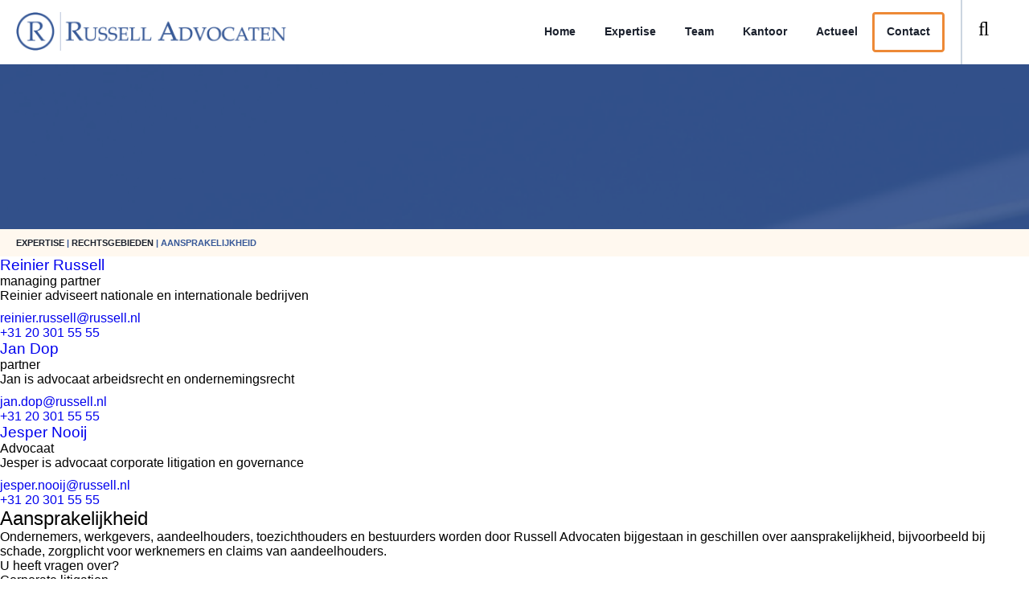

--- FILE ---
content_type: text/html; charset=UTF-8
request_url: https://www.russell.nl/rechtsgebied/aansprakelijkheid/
body_size: 20502
content:
<!DOCTYPE html><html lang="nl-NL" prefix="og: https://ogp.me/ns#"><head><script data-no-optimize="1">var litespeed_docref=sessionStorage.getItem("litespeed_docref");litespeed_docref&&(Object.defineProperty(document,"referrer",{get:function(){return litespeed_docref}}),sessionStorage.removeItem("litespeed_docref"));</script> <meta charset="UTF-8" /><title>Aansprakelijkheid - Russell Advocaten Amsterdam</title><link rel="profile" href="http://gmpg.org/xfn/11" /><link data-asynced="1" as="style" onload="this.onload=null;this.rel='stylesheet'"  href="https://fonts.cdnfonts.com/css/adobe-garamond-pro-2" rel="preload"><link rel="pingback" href="https://www.russell.nl/xmlrpc.php" /><meta name="viewport" content="width=device-width, initial-scale=1.0"> <script async src=https://www.googletagmanager.com/gtag/js?id=UA-6838001-1></script> <script type="litespeed/javascript">window.dataLayer=window.dataLayer||[];function gtag(){dataLayer.push(arguments)}
gtag('js',new Date());gtag('config','UA-6838001-1')</script>  <script type="litespeed/javascript">(function(h,o,t,j,a,r){h.hj=h.hj||function(){(h.hj.q=h.hj.q||[]).push(arguments)};h._hjSettings={hjid:1883832,hjsv:6};a=o.getElementsByTagName('head')[0];r=o.createElement('script');r.async=1;r.src=t+h._hjSettings.hjid+j+h._hjSettings.hjsv;a.appendChild(r)})(window,document,'https://static.hotjar.com/c/hotjar-','.js?sv=')</script> <link rel="alternate" hreflang="nl" href="https://www.russell.nl/rechtsgebied/aansprakelijkheid/" /><link rel="alternate" hreflang="en" href="https://www.russell.nl/en/areas-of-expertise/liability/" /><link rel="alternate" hreflang="x-default" href="https://www.russell.nl/rechtsgebied/aansprakelijkheid/" /><meta name="description" content="Ondernemers, werkgevers, aandeelhouders, toezichthouders en bestuurders worden door Russell Advocaten bijgestaan in geschillen over aansprakelijkheid, bijvoorbeeld bij schade, zorgplicht van werkgevers en claims van aandeelhouders."/><meta name="robots" content="follow, index, max-snippet:-1, max-video-preview:-1, max-image-preview:large"/><link rel="canonical" href="https://www.russell.nl/rechtsgebied/aansprakelijkheid/" /><meta property="og:locale" content="nl_NL" /><meta property="og:type" content="article" /><meta property="og:title" content="Aansprakelijkheid - Russell Advocaten Amsterdam" /><meta property="og:description" content="Wij staan ondernemers bij in geschillen over aansprakelijkheid, bijvoorbeeld bij schade, zorgplicht voor werknemers en claims van aandeelhouders." /><meta property="og:url" content="https://www.russell.nl/rechtsgebied/aansprakelijkheid/" /><meta property="og:site_name" content="Russell Advocaten Amsterdam" /><meta property="og:updated_time" content="2025-05-19T14:50:17+02:00" /><meta property="og:image" content="https://www.russell.nl/wp-content/uploads/2021/05/Russell-R-social-media.jpg" /><meta property="og:image:secure_url" content="https://www.russell.nl/wp-content/uploads/2021/05/Russell-R-social-media.jpg" /><meta property="og:image:width" content="1199" /><meta property="og:image:height" content="630" /><meta property="og:image:alt" content="Aansprakelijkheid" /><meta property="og:image:type" content="image/jpeg" /><meta name="twitter:card" content="summary_large_image" /><meta name="twitter:title" content="Aansprakelijkheid - Russell Advocaten Amsterdam" /><meta name="twitter:description" content="Wij staan ondernemers bij in geschillen over aansprakelijkheid, bijvoorbeeld bij schade, zorgplicht voor werknemers en claims van aandeelhouders." /><meta name="twitter:image" content="https://www.russell.nl/wp-content/uploads/2021/05/Russell-R-social-media.jpg" /> <script type="application/ld+json" class="rank-math-schema">{"@context":"https://schema.org","@graph":[{"@type":"Place","@id":"https://www.russell.nl/#place","address":{"@type":"PostalAddress","streetAddress":"Antonio Vivaldistraat 6","postalCode":"1083 HP Amsterdam","addressCountry":"Netherlands"}},{"@type":["LegalService","Organization"],"@id":"https://www.russell.nl/#organization","name":"Russell Advocaten Amsterdam","url":"https://www.russell.nl","email":"info@russell.nl","address":{"@type":"PostalAddress","streetAddress":"Antonio Vivaldistraat 6","postalCode":"1083 HP Amsterdam","addressCountry":"Netherlands"},"logo":{"@type":"ImageObject","@id":"https://www.russell.nl/#logo","url":"https://www.russell.nl/wp-content/uploads/2020/09/Russell-R-weblijst.png","contentUrl":"https://www.russell.nl/wp-content/uploads/2020/09/Russell-R-weblijst.png","caption":"Russell Advocaten Amsterdam","inLanguage":"nl-NL","width":"800","height":"600"},"openingHours":["Monday,Tuesday,Wednesday,Thursday,Friday,Saturday,Sunday 09:00-17:00"],"location":{"@id":"https://www.russell.nl/#place"},"image":{"@id":"https://www.russell.nl/#logo"}},{"@type":"WebSite","@id":"https://www.russell.nl/#website","url":"https://www.russell.nl","name":"Russell Advocaten Amsterdam","publisher":{"@id":"https://www.russell.nl/#organization"},"inLanguage":"nl-NL"},{"@type":"ImageObject","@id":"https://www.russell.nl/wp-content/uploads/2021/05/Russell-R-social-media.jpg","url":"https://www.russell.nl/wp-content/uploads/2021/05/Russell-R-social-media.jpg","width":"1199","height":"630","inLanguage":"nl-NL"},{"@type":"WebPage","@id":"https://www.russell.nl/rechtsgebied/aansprakelijkheid/#webpage","url":"https://www.russell.nl/rechtsgebied/aansprakelijkheid/","name":"Aansprakelijkheid - Russell Advocaten Amsterdam","datePublished":"2020-08-10T11:45:19+02:00","dateModified":"2025-05-19T14:50:17+02:00","isPartOf":{"@id":"https://www.russell.nl/#website"},"primaryImageOfPage":{"@id":"https://www.russell.nl/wp-content/uploads/2021/05/Russell-R-social-media.jpg"},"inLanguage":"nl-NL"},{"@type":"Service","name":"Contracten","description":"Heeft u vragen over contracten? Houdt uw wederpartij zich niet aan de afspraken? Onze advocaten voor contracten zijn u graag van dienst.","serviceType":"Juridische dienstverlening","offers":{"@type":"Offer","availability":"InStock"},"image":{"@id":"https://www.russell.nl/wp-content/uploads/2021/05/Russell-R-social-media.jpg"},"@id":"https://www.russell.nl/rechtsgebied/aansprakelijkheid/#schema-417482","mainEntityOfPage":{"@id":"https://www.russell.nl/rechtsgebied/aansprakelijkheid/#webpage"}}]}</script> <link rel="alternate" title="oEmbed (JSON)" type="application/json+oembed" href="https://www.russell.nl/wp-json/oembed/1.0/embed?url=https%3A%2F%2Fwww.russell.nl%2Frechtsgebied%2Faansprakelijkheid%2F" /><link rel="alternate" title="oEmbed (XML)" type="text/xml+oembed" href="https://www.russell.nl/wp-json/oembed/1.0/embed?url=https%3A%2F%2Fwww.russell.nl%2Frechtsgebied%2Faansprakelijkheid%2F&#038;format=xml" /><style id='wp-img-auto-sizes-contain-inline-css'>img:is([sizes=auto i],[sizes^="auto," i]){contain-intrinsic-size:3000px 1500px}
/*# sourceURL=wp-img-auto-sizes-contain-inline-css */</style><style id="litespeed-ccss">@media screen{*,*:before,*:after{box-sizing:border-box;outline:none;outline:0;position:relative;margin:0;padding:0;font-weight:400;font-style:normal}body{background-color:#fff;overflow-x:hidden;font-family:'Muli',sans-serif;width:100vw}html{width:100vw;overflow-x:hidden}#content_pusher{width:100%;height:44px}@media (min-width:1020px){#content_pusher{width:100%;height:80px}}h1{margin:0}a{text-decoration:none!important}#breadcrumb{width:100%;text-transform:uppercase}#breadcrumb_inner{width:100%;padding:10px;padding-left:20px;padding-right:20px;color:#375898;font-size:11px;font-weight:600;line-height:14px}#breadcrumb_inner a{color:#1a202c;text-decoration:none;font-size:11px;font-weight:600}#zoeken_afdeklaag{position:absolute;z-index:99997;background-color:rgba(0,0,0,.6);top:0;left:0;display:none;opacity:0;width:100%}#cur_taal{padding-left:20px;padding-right:20px;padding-top:30px;height:80px}#header_taal_switch{margin:0;padding:0;position:absolute;z-index:10000;width:100%;display:none;background-color:#fff}#header_taal_switch>li{list-style:none;float:left;width:100%;text-align:center}#header_taal_switch>li>a{color:#fff;display:block;height:40px;padding-top:14px;width:100%}#desktop_header{display:none}#mobile_header{display:block;width:100vw;position:fixed;top:0;left:0;z-index:99998}@media (min-width:1020px){#desktop_header{display:block;width:100%}#mobile_header{display:none}.menu_contact_btn{border:3px solid #ed8936!important;border-radius:4px}}#header{width:100%}#desktop_header{width:100%;position:fixed;top:0;left:0;z-index:99998;background-color:#fff}#desktop_header_inner{width:100%;max-width:1480px;padding-left:20px;padding-right:20px;margin:0 auto;min-height:80px}#desktop_header_logo{float:left;height:80px;padding-top:15px}#desktop_header_btns{float:right;height:80px}#desktop_header_menu{float:right;height:80px;padding-top:15px}#desktop_header_menu>ul{padding:0;margin:0;margin-right:10px}#desktop_header_menu>ul>li{list-style:none;float:left;height:50px;position:relative;border:3px solid transparent}#desktop_header_menu>ul>li>a{display:block;text-decoration:none;color:#1a202c;font-size:12px;line-height:12px;padding-top:14px;font-weight:600;padding-left:10px;padding-right:10px;height:50px}@media (min-width:1220px){#desktop_header_menu>ul{padding:0;margin:0;margin-right:20px}#desktop_header_menu>ul>li{list-style:none;float:left;height:50px;position:relative}#desktop_header_menu>ul>li>a{display:block;text-decoration:none;color:#1a202c;font-size:14px;line-height:14px;padding-top:14px;font-weight:600;padding-left:15px;padding-right:15px;height:50px}}@media (min-width:1420px){#desktop_header_menu>ul{padding:0;margin:0;margin-right:40px}#desktop_header_menu>ul>li{list-style:none;float:left;position:relative}#desktop_header_menu>ul>li>a{display:block;text-decoration:none;color:#1a202c;font-size:16px;line-height:16px;padding-top:14px;padding-bottom:16px;font-weight:600;padding-left:34px;padding-right:34px}}#desktop_header_menu>ul>li>ul{display:none;background-color:#fff;position:absolute;z-index:1000;left:25px;padding-top:15px}#desktop_header_menu>ul>li>ul>li{list-style:none;position:relative}#desktop_header_menu>ul>li>ul>li>a{display:block;white-space:nowrap;text-decoration:none;color:#1a202c;font-size:16px;line-height:16px;padding-top:16px;padding-bottom:16px;padding-left:20px;padding-right:20px;font-weight:600}#desktop_header_menu>ul>li>ul>li>ul{position:absolute;display:none;background-color:#fff;position:absolute;z-index:1000;top:0;left:100%}#desktop_header_menu>ul>li>ul>li>ul>li{list-style:none}#desktop_header_menu>ul>li>ul>li>ul>li>a{display:block;white-space:nowrap;text-decoration:none;color:#1a202c;font-size:16px;line-height:16px;padding-top:16px;padding-bottom:16px;padding-left:20px;padding-right:20px;font-weight:600}#taal_switch_holder{float:left;height:80px;border-left:1px solid #cbd5e0}#desktop_header_zoeken_btn{float:left;border-left:1px solid #cbd5e0;height:80px;width:64px;padding-left:20px;padding-right:20px;font-size:24px;line-height:24px;padding-top:24px;font-weight:600}#desktop_header_zoekbalk{width:100%;padding-left:63px;padding-right:63px;padding-top:0;padding-bottom:0;height:0;overflow:hidden;padding-top:0;padding-bottom:0}#desktop_header_zoekbalk form{display:block;float:right;width:100%;max-width:420px}#zoekterm{width:calc(100% - 64px);height:50px;border:1px solid #cbd5e0;padding-left:20px;vertical-align:top;font-size:16px;border-radius:4px 0 0 4px}#zoek_btn{padding-left:20px;padding-right:20px;font-size:16px;line-height:16px;font-weight:600;border:none;background-color:#ed8936;vertical-align:top;color:#fff;width:64px;height:50px;border-radius:0 4px 4px 0}#vervolg_pagina_banner{width:100%;background-position:center center;background-size:cover;background-repeat:no-repeat}#vervolg_pagina_banner_inner{width:100%;max-width:1480px;padding-left:20px;padding-right:20px;margin:0 auto;text-align:center;padding-top:8%;padding-bottom:8%;z-index:1}#vervolg_pagina_banner_inner h1{font-size:40px;line-height:50px;font-weight:800;max-width:1760px;color:#fff;margin-bottom:10px}#vervolg_pagina_banner_inner p{font-size:14px;line-height:24px;max-width:1760px;color:#fff}@media (min-width:1020px){#vervolg_pagina_banner_inner{width:100%;max-width:1480px;padding-left:20px;padding-right:20px;margin:0 auto;text-align:left;padding-top:8%;padding-bottom:8%}#vervolg_pagina_banner_inner h1{font-size:80px;line-height:80px;font-weight:800;max-width:760px;color:#fff}#vervolg_pagina_banner_inner p{font-size:18px;line-height:28px;max-width:760px;color:#fff;padding-left:4px}}#single_dienst_content{width:100%}#single_dienst_content_inner{width:100%;max-width:1480px;margin:0 auto;padding-left:20px;padding-right:20px;padding-top:80px;padding-bottom:40px}#single_dienst_content_links{float:none;width:100%}#single_dienst_content_rechts{float:none;width:100%;padding-left:0;padding-right:0}@media (min-width:1020px){#single_dienst_content_links{float:left;width:340px}#single_dienst_content_rechts{float:right;width:calc(100% - 340px);padding-left:10%;padding-right:10%}}#single_dienst_content_rechts p{font-size:16px;line-height:26px;margin-bottom:26px;color:#718096}@media (min-width:1020px){#vervolg_pagina_banner_inner h1{max-width:860px}}}#cookie-notice *{-webkit-box-sizing:border-box;-moz-box-sizing:border-box;box-sizing:border-box}#cookie-notice .cookie-notice-container{display:block}#cookie-notice.cookie-notice-hidden .cookie-notice-container{display:none}.cookie-notice-container{padding:15px 30px;text-align:center;width:100%;z-index:2}.cn-close-icon{position:absolute;right:15px;top:50%;margin-top:-10px;width:15px;height:15px;opacity:.5;padding:10px;outline:none}.cn-close-icon:before,.cn-close-icon:after{position:absolute;content:' ';height:15px;width:2px;top:3px;background-color:#fff}.cn-close-icon:before{transform:rotate(45deg)}.cn-close-icon:after{transform:rotate(-45deg)}#cookie-notice .cn-button{margin:0 0 0 10px}.cn-button.bootstrap{font-family:-apple-system,BlinkMacSystemFont,Arial,Roboto,"Helvetica Neue",sans-serif;font-weight:400;font-size:13px;letter-spacing:.25px;line-height:20px;margin:0;text-align:center;text-transform:none;display:inline-block;touch-action:manipulation;white-space:nowrap;outline:none;box-shadow:none;text-shadow:none;border:none;-webkit-border-radius:3px;-moz-border-radius:3px;border-radius:3px;text-decoration:none;padding:8.5px 10px;line-height:1}.cn-button.bootstrap{color:#fff;background:#20c19e}.cn-text-container{margin:0 0 6px}.cn-text-container,.cn-buttons-container{display:inline-block}@media all and (max-width:900px){.cookie-notice-container #cn-notice-text{display:block}.cookie-notice-container #cn-notice-buttons{display:block}#cookie-notice .cn-button{margin:0 5px 5px}}@media all and (max-width:480px){.cookie-notice-container{padding:15px 25px}}#vervolg_pagina_banner:after{content:'';position:absolute;z-index:0;top:0;left:0;width:100%;height:100%;background-color:#375898;opacity:.9}#mobile_header_wrapper{width:100%}#mobile_header_top_bar{width:100%;height:44px;background-color:#f9f9f9}#mobile_header_top_bar_left{width:50%;float:left;text-align:left;padding-left:20px}#mobile_header_top_bar_right{width:50%;float:right;text-align:right;padding-right:20px}#mobile_header_mobile_btn{width:60px;height:44px;font-size:34px;line-height:34px;padding-top:4px;color:#375898;display:inline-block}#mobile_header_top_bar_left a{display:inline-block}#mobile_header_top_bar_left a img{width:auto;height:auto;max-width:100%;max-height:44px}#mobile_header_search_bar{width:100%;height:40px;padding:3px;background-color:#f3f3f3}#mobile_header_search_term{width:calc(100% - 40px);height:33px;border:1px solid #dcdcdc;border-radius:2px;background-color:#fff;padding-left:12px;outline:none;float:left;display:block;color:#000}#mobile_header_search_term::-webkit-input-placeholder{color:#747474}#mobile_header_search_term:-moz-placeholder{color:#747474;opacity:1}#mobile_header_search_term::-moz-placeholder{color:#747474;opacity:1}#mobile_header_search_term:-ms-input-placeholder{color:#747474}#mobile_header_search_btn{width:40px;height:33px;font-size:20px;line-height:20px;text-align:center;float:right;display:block;border:none}#mobile_menu_holder{width:100%;position:absolute;background-color:rgba(0,0,0,.7);z-index:10000;top:0;left:0;display:none;opacity:0}#mobile_menu_holder_inner{width:calc(100% - 60px);-webkit-box-shadow:3px 0 3px 3px rgba(0,0,0,.2);box-shadow:3px 0 3px 3px rgba(0,0,0,.2);position:relative;left:-100%}#mobile_menu_holder_inner_top_bar{width:100%;height:44px;background-color:#f9f9f9}#mobile_menu_close_btn{width:60px;height:44px;font-size:34px;line-height:34px;padding-top:4px;float:right;text-align:center;color:#375898;background-color:#f9f9f9}#mobile_menu_holder_inner_items_inner{background-color:#fff}#mobile_menu_holder_inner_items_inner>ul{width:100%}#mobile_menu_holder_inner_items_inner>ul>li{width:100%}#mobile_menu_holder_inner_items_inner>ul>li>a{width:100%;display:block;text-decoration:none;padding-top:12px;padding-bottom:12px;color:#000;padding-left:12px;font-size:16px;line-height:16px;background-color:#fff;border-top:1px solid #d7d7d7}#mobile_menu_holder_inner_items_inner>ul>li>ul{width:100%;height:0;overflow:hidden}#mobile_menu_holder_inner_items_inner>ul>li>ul>li{width:100%;position:relative;padding-left:20px}#mobile_menu_holder_inner_items_inner>ul>li>ul>li>a{width:100%;display:block;text-decoration:none;padding-top:12px;padding-bottom:12px;color:#000;padding-left:12px;font-size:16px;line-height:16px;background-color:#fff;border-top:1px solid #d7d7d7;position:relative;z-index:19}#mobile_menu_holder_inner_items_inner>ul>li>ul>li>ul{width:100%;height:0;overflow:hidden}#mobile_menu_holder_inner_items_inner>ul>li>ul>li>ul>li{width:100%;position:relative;padding-left:20px;list-style:none}#mobile_menu_holder_inner_items_inner>ul>li>ul>li>ul>li>a{width:100%;display:block;text-decoration:none;padding-top:12px;padding-bottom:12px;color:#000;padding-left:12px;font-size:16px;line-height:16px;background-color:#fff;border-top:1px solid #d7d7d7;position:relative;z-index:19}@media screen{[data-aos^=fade][data-aos^=fade]{opacity:0}[data-aos=fade-up]{transform:translate3d(0,100px,0)}}.fa{display:inline-block;font:normal normal normal 14px/1 FontAwesome;font-size:inherit;text-rendering:auto;-webkit-font-smoothing:antialiased;-moz-osx-font-smoothing:grayscale}.fa-search:before{content:"\f002"}.fa-home:before{content:"\f015"}.fa-bars:before{content:"\f0c9"}.fa-angle-left:before{content:"\f104"}.fa-angle-right:before{content:"\f105"}</style><link rel="preload" data-asynced="1" data-optimized="2" as="style" onload="this.onload=null;this.rel='stylesheet'" href="https://www.russell.nl/wp-content/litespeed/ucss/ea90bd977fc86ac3fc375e702dfccdcb.css?ver=385a9" /><script type="litespeed/javascript">!function(a){"use strict";var b=function(b,c,d){function e(a){return h.body?a():void setTimeout(function(){e(a)})}function f(){i.addEventListener&&i.removeEventListener("load",f),i.media=d||"all"}var g,h=a.document,i=h.createElement("link");if(c)g=c;else{var j=(h.body||h.getElementsByTagName("head")[0]).childNodes;g=j[j.length-1]}var k=h.styleSheets;i.rel="stylesheet",i.href=b,i.media="only x",e(function(){g.parentNode.insertBefore(i,c?g:g.nextSibling)});var l=function(a){for(var b=i.href,c=k.length;c--;)if(k[c].href===b)return a();setTimeout(function(){l(a)})};return i.addEventListener&&i.addEventListener("load",f),i.onloadcssdefined=l,l(f),i};"undefined"!=typeof exports?exports.loadCSS=b:a.loadCSS=b}("undefined"!=typeof global?global:this);!function(a){if(a.loadCSS){var b=loadCSS.relpreload={};if(b.support=function(){try{return a.document.createElement("link").relList.supports("preload")}catch(b){return!1}},b.poly=function(){for(var b=a.document.getElementsByTagName("link"),c=0;c<b.length;c++){var d=b[c];"preload"===d.rel&&"style"===d.getAttribute("as")&&(a.loadCSS(d.href,d,d.getAttribute("media")),d.rel=null)}},!b.support()){b.poly();var c=a.setInterval(b.poly,300);a.addEventListener&&a.addEventListener("load",function(){b.poly(),a.clearInterval(c)}),a.attachEvent&&a.attachEvent("onload",function(){a.clearInterval(c)})}}}(this);</script> <style id='global-styles-inline-css'>:root{--wp--preset--aspect-ratio--square: 1;--wp--preset--aspect-ratio--4-3: 4/3;--wp--preset--aspect-ratio--3-4: 3/4;--wp--preset--aspect-ratio--3-2: 3/2;--wp--preset--aspect-ratio--2-3: 2/3;--wp--preset--aspect-ratio--16-9: 16/9;--wp--preset--aspect-ratio--9-16: 9/16;--wp--preset--color--black: #000000;--wp--preset--color--cyan-bluish-gray: #abb8c3;--wp--preset--color--white: #ffffff;--wp--preset--color--pale-pink: #f78da7;--wp--preset--color--vivid-red: #cf2e2e;--wp--preset--color--luminous-vivid-orange: #ff6900;--wp--preset--color--luminous-vivid-amber: #fcb900;--wp--preset--color--light-green-cyan: #7bdcb5;--wp--preset--color--vivid-green-cyan: #00d084;--wp--preset--color--pale-cyan-blue: #8ed1fc;--wp--preset--color--vivid-cyan-blue: #0693e3;--wp--preset--color--vivid-purple: #9b51e0;--wp--preset--gradient--vivid-cyan-blue-to-vivid-purple: linear-gradient(135deg,rgb(6,147,227) 0%,rgb(155,81,224) 100%);--wp--preset--gradient--light-green-cyan-to-vivid-green-cyan: linear-gradient(135deg,rgb(122,220,180) 0%,rgb(0,208,130) 100%);--wp--preset--gradient--luminous-vivid-amber-to-luminous-vivid-orange: linear-gradient(135deg,rgb(252,185,0) 0%,rgb(255,105,0) 100%);--wp--preset--gradient--luminous-vivid-orange-to-vivid-red: linear-gradient(135deg,rgb(255,105,0) 0%,rgb(207,46,46) 100%);--wp--preset--gradient--very-light-gray-to-cyan-bluish-gray: linear-gradient(135deg,rgb(238,238,238) 0%,rgb(169,184,195) 100%);--wp--preset--gradient--cool-to-warm-spectrum: linear-gradient(135deg,rgb(74,234,220) 0%,rgb(151,120,209) 20%,rgb(207,42,186) 40%,rgb(238,44,130) 60%,rgb(251,105,98) 80%,rgb(254,248,76) 100%);--wp--preset--gradient--blush-light-purple: linear-gradient(135deg,rgb(255,206,236) 0%,rgb(152,150,240) 100%);--wp--preset--gradient--blush-bordeaux: linear-gradient(135deg,rgb(254,205,165) 0%,rgb(254,45,45) 50%,rgb(107,0,62) 100%);--wp--preset--gradient--luminous-dusk: linear-gradient(135deg,rgb(255,203,112) 0%,rgb(199,81,192) 50%,rgb(65,88,208) 100%);--wp--preset--gradient--pale-ocean: linear-gradient(135deg,rgb(255,245,203) 0%,rgb(182,227,212) 50%,rgb(51,167,181) 100%);--wp--preset--gradient--electric-grass: linear-gradient(135deg,rgb(202,248,128) 0%,rgb(113,206,126) 100%);--wp--preset--gradient--midnight: linear-gradient(135deg,rgb(2,3,129) 0%,rgb(40,116,252) 100%);--wp--preset--font-size--small: 13px;--wp--preset--font-size--medium: 20px;--wp--preset--font-size--large: 36px;--wp--preset--font-size--x-large: 42px;--wp--preset--spacing--20: 0.44rem;--wp--preset--spacing--30: 0.67rem;--wp--preset--spacing--40: 1rem;--wp--preset--spacing--50: 1.5rem;--wp--preset--spacing--60: 2.25rem;--wp--preset--spacing--70: 3.38rem;--wp--preset--spacing--80: 5.06rem;--wp--preset--shadow--natural: 6px 6px 9px rgba(0, 0, 0, 0.2);--wp--preset--shadow--deep: 12px 12px 50px rgba(0, 0, 0, 0.4);--wp--preset--shadow--sharp: 6px 6px 0px rgba(0, 0, 0, 0.2);--wp--preset--shadow--outlined: 6px 6px 0px -3px rgb(255, 255, 255), 6px 6px rgb(0, 0, 0);--wp--preset--shadow--crisp: 6px 6px 0px rgb(0, 0, 0);}:where(.is-layout-flex){gap: 0.5em;}:where(.is-layout-grid){gap: 0.5em;}body .is-layout-flex{display: flex;}.is-layout-flex{flex-wrap: wrap;align-items: center;}.is-layout-flex > :is(*, div){margin: 0;}body .is-layout-grid{display: grid;}.is-layout-grid > :is(*, div){margin: 0;}:where(.wp-block-columns.is-layout-flex){gap: 2em;}:where(.wp-block-columns.is-layout-grid){gap: 2em;}:where(.wp-block-post-template.is-layout-flex){gap: 1.25em;}:where(.wp-block-post-template.is-layout-grid){gap: 1.25em;}.has-black-color{color: var(--wp--preset--color--black) !important;}.has-cyan-bluish-gray-color{color: var(--wp--preset--color--cyan-bluish-gray) !important;}.has-white-color{color: var(--wp--preset--color--white) !important;}.has-pale-pink-color{color: var(--wp--preset--color--pale-pink) !important;}.has-vivid-red-color{color: var(--wp--preset--color--vivid-red) !important;}.has-luminous-vivid-orange-color{color: var(--wp--preset--color--luminous-vivid-orange) !important;}.has-luminous-vivid-amber-color{color: var(--wp--preset--color--luminous-vivid-amber) !important;}.has-light-green-cyan-color{color: var(--wp--preset--color--light-green-cyan) !important;}.has-vivid-green-cyan-color{color: var(--wp--preset--color--vivid-green-cyan) !important;}.has-pale-cyan-blue-color{color: var(--wp--preset--color--pale-cyan-blue) !important;}.has-vivid-cyan-blue-color{color: var(--wp--preset--color--vivid-cyan-blue) !important;}.has-vivid-purple-color{color: var(--wp--preset--color--vivid-purple) !important;}.has-black-background-color{background-color: var(--wp--preset--color--black) !important;}.has-cyan-bluish-gray-background-color{background-color: var(--wp--preset--color--cyan-bluish-gray) !important;}.has-white-background-color{background-color: var(--wp--preset--color--white) !important;}.has-pale-pink-background-color{background-color: var(--wp--preset--color--pale-pink) !important;}.has-vivid-red-background-color{background-color: var(--wp--preset--color--vivid-red) !important;}.has-luminous-vivid-orange-background-color{background-color: var(--wp--preset--color--luminous-vivid-orange) !important;}.has-luminous-vivid-amber-background-color{background-color: var(--wp--preset--color--luminous-vivid-amber) !important;}.has-light-green-cyan-background-color{background-color: var(--wp--preset--color--light-green-cyan) !important;}.has-vivid-green-cyan-background-color{background-color: var(--wp--preset--color--vivid-green-cyan) !important;}.has-pale-cyan-blue-background-color{background-color: var(--wp--preset--color--pale-cyan-blue) !important;}.has-vivid-cyan-blue-background-color{background-color: var(--wp--preset--color--vivid-cyan-blue) !important;}.has-vivid-purple-background-color{background-color: var(--wp--preset--color--vivid-purple) !important;}.has-black-border-color{border-color: var(--wp--preset--color--black) !important;}.has-cyan-bluish-gray-border-color{border-color: var(--wp--preset--color--cyan-bluish-gray) !important;}.has-white-border-color{border-color: var(--wp--preset--color--white) !important;}.has-pale-pink-border-color{border-color: var(--wp--preset--color--pale-pink) !important;}.has-vivid-red-border-color{border-color: var(--wp--preset--color--vivid-red) !important;}.has-luminous-vivid-orange-border-color{border-color: var(--wp--preset--color--luminous-vivid-orange) !important;}.has-luminous-vivid-amber-border-color{border-color: var(--wp--preset--color--luminous-vivid-amber) !important;}.has-light-green-cyan-border-color{border-color: var(--wp--preset--color--light-green-cyan) !important;}.has-vivid-green-cyan-border-color{border-color: var(--wp--preset--color--vivid-green-cyan) !important;}.has-pale-cyan-blue-border-color{border-color: var(--wp--preset--color--pale-cyan-blue) !important;}.has-vivid-cyan-blue-border-color{border-color: var(--wp--preset--color--vivid-cyan-blue) !important;}.has-vivid-purple-border-color{border-color: var(--wp--preset--color--vivid-purple) !important;}.has-vivid-cyan-blue-to-vivid-purple-gradient-background{background: var(--wp--preset--gradient--vivid-cyan-blue-to-vivid-purple) !important;}.has-light-green-cyan-to-vivid-green-cyan-gradient-background{background: var(--wp--preset--gradient--light-green-cyan-to-vivid-green-cyan) !important;}.has-luminous-vivid-amber-to-luminous-vivid-orange-gradient-background{background: var(--wp--preset--gradient--luminous-vivid-amber-to-luminous-vivid-orange) !important;}.has-luminous-vivid-orange-to-vivid-red-gradient-background{background: var(--wp--preset--gradient--luminous-vivid-orange-to-vivid-red) !important;}.has-very-light-gray-to-cyan-bluish-gray-gradient-background{background: var(--wp--preset--gradient--very-light-gray-to-cyan-bluish-gray) !important;}.has-cool-to-warm-spectrum-gradient-background{background: var(--wp--preset--gradient--cool-to-warm-spectrum) !important;}.has-blush-light-purple-gradient-background{background: var(--wp--preset--gradient--blush-light-purple) !important;}.has-blush-bordeaux-gradient-background{background: var(--wp--preset--gradient--blush-bordeaux) !important;}.has-luminous-dusk-gradient-background{background: var(--wp--preset--gradient--luminous-dusk) !important;}.has-pale-ocean-gradient-background{background: var(--wp--preset--gradient--pale-ocean) !important;}.has-electric-grass-gradient-background{background: var(--wp--preset--gradient--electric-grass) !important;}.has-midnight-gradient-background{background: var(--wp--preset--gradient--midnight) !important;}.has-small-font-size{font-size: var(--wp--preset--font-size--small) !important;}.has-medium-font-size{font-size: var(--wp--preset--font-size--medium) !important;}.has-large-font-size{font-size: var(--wp--preset--font-size--large) !important;}.has-x-large-font-size{font-size: var(--wp--preset--font-size--x-large) !important;}
/*# sourceURL=global-styles-inline-css */</style><style id='classic-theme-styles-inline-css'>/*! This file is auto-generated */
.wp-block-button__link{color:#fff;background-color:#32373c;border-radius:9999px;box-shadow:none;text-decoration:none;padding:calc(.667em + 2px) calc(1.333em + 2px);font-size:1.125em}.wp-block-file__button{background:#32373c;color:#fff;text-decoration:none}
/*# sourceURL=/wp-includes/css/classic-themes.min.css */</style><style id='contact-form-7-inline-css'>.wpcf7 .wpcf7-recaptcha iframe {margin-bottom: 0;}.wpcf7 .wpcf7-recaptcha[data-align="center"] > div {margin: 0 auto;}.wpcf7 .wpcf7-recaptcha[data-align="right"] > div {margin: 0 0 0 auto;}
/*# sourceURL=contact-form-7-inline-css */</style> <script type="litespeed/javascript" data-src="https://www.russell.nl/wp-includes/js/jquery/jquery.min.js" id="jquery-core-js"></script> <script id="cookie-notice-front-js-before" type="litespeed/javascript">var cnArgs={"ajaxUrl":"https:\/\/www.russell.nl\/wp-admin\/admin-ajax.php","nonce":"2d413a369f","hideEffect":"fade","position":"bottom","onScroll":!0,"onScrollOffset":100,"onClick":!0,"cookieName":"cookie_notice_accepted","cookieTime":2592000,"cookieTimeRejected":2592000,"globalCookie":!1,"redirection":!1,"cache":!0,"revokeCookies":!1,"revokeCookiesOpt":"automatic"}</script> <link rel="https://api.w.org/" href="https://www.russell.nl/wp-json/" /><link rel="EditURI" type="application/rsd+xml" title="RSD" href="https://www.russell.nl/xmlrpc.php?rsd" /><meta name="generator" content="WordPress 6.9" /><link rel='shortlink' href='https://www.russell.nl/?p=2259' /><meta name="generator" content="WPML ver:4.8.6 stt:37,1;" /><link rel="icon" href="https://www.russell.nl/wp-content/uploads/2020/05/cropped-logo-32x32.png" sizes="32x32" /><link rel="icon" href="https://www.russell.nl/wp-content/uploads/2020/05/cropped-logo-192x192.png" sizes="192x192" /><link rel="apple-touch-icon" href="https://www.russell.nl/wp-content/uploads/2020/05/cropped-logo-180x180.png" /><meta name="msapplication-TileImage" content="https://www.russell.nl/wp-content/uploads/2020/05/cropped-logo-270x270.png" /><style id="wp-custom-css">.img_with_border{
	border-style: solid!important;
	border-color: grey!important;
	border-width: 1px!important;
	margin: 0px!important;
}

.img_with_border_and_margin{
	border-style: solid!important;
	border-color: grey!important;
	border-width: 1px!important;
	margin: 5px!important;
}

.margin_right{
	margin-right: 10px!important;
}

.margin_left{
	margin-left: 10px!important;
}

#junejay_footer {
  font-size: 10px;
	color:#fff;
	text-align: center;
	width: 100%;
	padding: 6px;
	font-family: inherit;
}

#junejay_footer a {
	color:#fff;
	transition: all 0.3s;
}	

#junejay_footer a:hover {
	color: #fff; 
}</style><style>#mobile_header_wrapper{
		width: 100%;
		}
	#mobile_header_top_bar{
		width: 100%;
		height:44px;
		background-color: #f9f9f9;
		}	
		
	
	
	#mobile_header_top_bar_left{
		width: 50%;
		float: left;
		text-align: left;
		padding-left: 20px;
		}	
	#mobile_header_top_bar_right{
		width: 50%;
		float: right;
		text-align: right;
		padding-right: 20px;
		}	
	
	
	
	#mobile_header_mobile_btn{
		width: 60px;
		height: 44px;
		font-size: 34px;
		line-height: 34px;
		padding-top: 4px;
		cursor: pointer;
		color: #000000;
		transition: all 0.3s;
		display: inline-block;
		}
	#mobile_header_mobile_btn:hover{
		color: #000000;
		}
	
		
	#mobile_header_top_bar_left a{
		display: inline-block;
		}	
	#mobile_header_top_bar_left a img{
		width: auto;
		height: auto;
		max-width: 100%;
		max-height: 44px;
		}	
	#mobile_header_search_bar{
		width: 100%;
		height: 40px;
		padding: 3px;
		background-color: #f3f3f3;
		}	
	#mobile_header_search_term{
		width: calc(100% - 40px);
		height: 33px;
		border: 1px solid #dcdcdc;
		border-radius: 2px;
		background-color: #ffffff;
		padding-left: 12px;
		outline: none;
		float: left;
		display: block;
		color: #000000;
		}	
	#mobile_header_search_term::-webkit-input-placeholder{
		color: #747474;
		}
	#mobile_header_search_term:-moz-placeholder{
		color: #747474;
		opacity: 1;
		}
	#mobile_header_search_term::-moz-placeholder{
		color: #747474;
		opacity: 1;
		}
	#mobile_header_search_term:-ms-input-placeholder{
		color: #747474;
		}
	#mobile_header_search_term:placeholder-shown{ 
		color: #747474;
		}
	#mobile_header_search_btn{
		width: 40px;
		height: 33px;
		font-size: 20px;
		line-height: 20px;
		cursor: pointer;
		text-align: center;
		float: right;
		display: block;
		border:none;
						}		
	#mobile_header_search_btn:hover{
						}
	
		
	#mobile_menu_holder{
		width: 100%;
		position: absolute;
		background-color: rgba(0,0,0,0.7);
		z-index: 10000;
		top: 0;
		left: 0;
		display: none;
		opacity: 0;
		}	
	#mobile_menu_holder_inner{
		width: calc(100% - 60px);
		-webkit-box-shadow: 3px 0 3px 3px rgba(0,0,0,0.2);
		box-shadow: 3px 0 3px 3px rgba(0,0,0,0.2);
		position: relative;
		left: -100%;
		}
	#mobile_menu_holder_inner_top_bar{
		width: 100%;
		height:44px;
					background-color: #f9f9f9;
				}	
	#mobile_menu_close_btn{
		width: 60px;
		height: 44px;
		font-size: 34px;
		line-height: 34px;
		padding-top: 4px;
		float: right;
		text-align: center;
		cursor: pointer;
					color: #000000;
				background-color: #f9f9f9;
		transition: all 0.3s;
		}
	#mobile_menu_close_btn:hover{
					color: #d7d7d7;
				background-color: #f9f9f9;
		}	
	#mobile_menu_holder_inner_items_inner{
		background-color: #ffffff;
		}
	#mobile_menu_holder_inner_items_inner>ul{
		width: 100%;
		}	
	#mobile_menu_holder_inner_items_inner>ul>li{
		width: 100%;
		}	
	#mobile_menu_holder_inner_items_inner>ul>li>a{
		width: 100%;
		display: block;
		text-decoration: none;
		padding-top: 12px;
		padding-bottom: 12px;
					color: #000000;
				padding-left: 12px;
		font-size: 16px;
		transition: all 0.3s;
		line-height: 16px;
					background-color: #ffffff;
							border-top: 1px solid #d7d7d7;
				}	
	#mobile_menu_holder_inner_items_inner>ul>li>a:hover{
					color: #000000;
							background-color: #f9f9f9;
				}
	
	
	#mobile_menu_holder_inner_items_inner>ul>li>ul{
		width: 100%;
		height: 0px;
		overflow: hidden;
		}	
	#mobile_menu_holder_inner_items_inner>ul>li>ul>li{
		width: 100%;
		position: relative;
		padding-left: 20px;
		}	
	#mobile_menu_holder_inner_items_inner>ul>li>ul>li>a{
		width: 100%;
		display: block;
		text-decoration: none;
		padding-top: 12px;
		padding-bottom: 12px;
					color: #000000;
				padding-left: 12px;
		font-size: 16px;
		transition: all 0.3s;
		line-height: 16px;
					background-color: #ffffff;
							border-top: 1px solid #d7d7d7;
				position: relative;
		z-index: 19;
		}	
	#mobile_menu_holder_inner_items_inner>ul>li>ul>li>a:hover{
					color: #000000;
							background-color: #f9f9f9;
				}
	
	
	
	
	
	
	
	#mobile_menu_holder_inner_items_inner>ul>li>ul>li>ul{
		width: 100%;
		height: 0px;
		overflow: hidden;
		}	
	#mobile_menu_holder_inner_items_inner>ul>li>ul>li>ul>li{
		width: 100%;
		position: relative;
		padding-left: 20px;
		list-style: none;
		}	
	#mobile_menu_holder_inner_items_inner>ul>li>ul>li>ul>li>a{
		width: 100%;
		display: block;
		text-decoration: none;
		padding-top: 12px;
		padding-bottom: 12px;
					color: #000000;
				padding-left: 12px;
		font-size: 16px;
		transition: all 0.3s;
		line-height: 16px;
					background-color: #ffffff;
							border-top: 1px solid #d7d7d7;
				position: relative;
		z-index: 19;
		}	
	#mobile_menu_holder_inner_items_inner>ul>li>ul>li>ul>li>a:hover{
					color: #000000;
							background-color: #f9f9f9;
				}
	
	
	
	
	
	
	
	.mobile_menu_dd_btn{
		position: absolute;
		z-index: 20;
		right: 0;
		top: 0;
		width: 60px;
		height: 40px;
		text-align: center;
		cursor: pointer;
		font-size: 34px;
		line-height: 34px;
		transition: all 0.3s;
					color: #000000				}</style><link rel="shortcut icon" type="image/png" href="https://www.russell.nl/wp-content/themes/russell/images/favicon.png"/></head><body>
<input type="hidden" id="site_url" value="https://www.russell.nl/" />
<input type="hidden" id="themedir" value="https://www.russell.nl/wp-content/themes/russell" />
<input type="hidden" id="cur_user_id" value="0" />
<input type="hidden" id="cur_lang" value="nl" /><header id="header"><div id="desktop_header"><div id="desktop_header_inner"><div id="desktop_header_logo">
<a href="https://www.russell.nl/" title="Russell Advocaten Amsterdam" data-wpel-link="internal">
<img data-lazyloaded="1" src="[data-uri]" data-src="https://www.russell.nl/wp-content/themes/russell/images/Logo.png" alt="Russell Advocaten Amsterdam" width="336" height="48" />
</a></div><div id="desktop_header_btns"><div id="taal_switch_holder"><ul id="header_taal_switch"><li>
<a href="https://www.russell.nl/rechtsgebied/aansprakelijkheid/" data-wpel-link="internal">
nl									</a></li><li>
<a href="https://www.russell.nl/en/areas-of-expertise/liability/" data-wpel-link="internal">
en									</a></li></ul></div><div id="desktop_header_zoeken_btn">
<i class="fa fa-search"></i></div></div><div id="desktop_header_menu"><ul id="menu-hoofdmenu-nl" class="menu"><li id="menu-item-26" class="menu-item menu-item-type-post_type menu-item-object-page menu-item-home menu-item-26"><a href="https://www.russell.nl/" data-wpel-link="internal">Home</a></li><li id="menu-item-28" class="kolom_dd menu-item menu-item-type-post_type menu-item-object-page current-menu-ancestor current_page_ancestor menu-item-has-children menu-item-28"><a href="https://www.russell.nl/onze-expertise/" data-wpel-link="internal">Expertise</a><ul class="sub-menu"><li id="menu-item-975" class="menu-item menu-item-type-post_type menu-item-object-page current-menu-ancestor current-menu-parent current_page_parent current_page_ancestor menu-item-has-children menu-item-975"><a href="https://www.russell.nl/onze-expertise/rechtsgebieden/" data-wpel-link="internal">Rechtsgebieden</a><ul class="sub-menu"><li id="menu-item-11920" class="menu-item menu-item-type-post_type menu-item-object-rechtsgebied menu-item-11920"><a href="https://www.russell.nl/rechtsgebied/ondernemingsrecht/" data-wpel-link="internal">Ondernemingsrecht</a></li><li id="menu-item-11921" class="menu-item menu-item-type-post_type menu-item-object-rechtsgebied menu-item-11921"><a href="https://www.russell.nl/rechtsgebied/arbeidsrecht/" data-wpel-link="internal">Arbeidsrecht</a></li><li id="menu-item-11922" class="menu-item menu-item-type-post_type menu-item-object-rechtsgebied menu-item-11922"><a href="https://www.russell.nl/rechtsgebied/vastgoed-en-huur/" data-wpel-link="internal">Vastgoed en huur</a></li><li id="menu-item-11923" class="menu-item menu-item-type-post_type menu-item-object-rechtsgebied menu-item-11923"><a href="https://www.russell.nl/rechtsgebied/procederen-arbitrage-mediation/" data-wpel-link="internal">Procesrecht</a></li><li id="menu-item-11924" class="menu-item menu-item-type-post_type menu-item-object-rechtsgebied menu-item-11924"><a href="https://www.russell.nl/rechtsgebied/contracten/" data-wpel-link="internal">Contracten</a></li><li id="menu-item-11925" class="menu-item menu-item-type-post_type menu-item-object-rechtsgebied current-menu-item menu-item-11925"><a href="https://www.russell.nl/rechtsgebied/aansprakelijkheid/" aria-current="page" data-wpel-link="internal">Aansprakelijkheid</a></li><li id="menu-item-11926" class="menu-item menu-item-type-post_type menu-item-object-rechtsgebied menu-item-11926"><a href="https://www.russell.nl/rechtsgebied/bestuursrecht-en-milieu/" data-wpel-link="internal">Bestuursrecht en milieu</a></li></ul></li><li id="menu-item-3904" class="menu-item menu-item-type-post_type menu-item-object-page menu-item-has-children menu-item-3904"><a href="https://www.russell.nl/onze-expertise/sectoren/" data-wpel-link="internal">Sectoren</a><ul class="sub-menu"><li id="menu-item-11927" class="menu-item menu-item-type-post_type menu-item-object-sector menu-item-11927"><a href="https://www.russell.nl/sector/mode-en-luxury/" data-wpel-link="internal">Mode en luxury</a></li><li id="menu-item-11928" class="menu-item menu-item-type-post_type menu-item-object-sector menu-item-11928"><a href="https://www.russell.nl/sector/retail/" data-wpel-link="internal">Retail</a></li><li id="menu-item-11929" class="menu-item menu-item-type-post_type menu-item-object-sector menu-item-11929"><a href="https://www.russell.nl/sector/kunst-en-recht/" data-wpel-link="internal">Kunst en recht</a></li><li id="menu-item-11930" class="menu-item menu-item-type-post_type menu-item-object-sector menu-item-11930"><a href="https://www.russell.nl/sector/ambassades/" data-wpel-link="internal">Ambassades</a></li><li id="menu-item-11931" class="menu-item menu-item-type-post_type menu-item-object-sector menu-item-11931"><a href="https://www.russell.nl/sector/franchise-distributie-en-agentuur/" data-wpel-link="internal">Franchise, distributie en agentuur</a></li><li id="menu-item-24042" class="menu-item menu-item-type-post_type menu-item-object-sector menu-item-24042"><a href="https://www.russell.nl/sector/non-profitorganisaties/" data-wpel-link="internal">Non-profitorganisaties</a></li><li id="menu-item-11932" class="menu-item menu-item-type-post_type menu-item-object-sector menu-item-11932"><a href="https://www.russell.nl/sector/ondernemingsraad/" data-wpel-link="internal">Ondernemingsraad</a></li><li id="menu-item-11933" class="menu-item menu-item-type-post_type menu-item-object-sector menu-item-11933"><a href="https://www.russell.nl/sector/expats/" data-wpel-link="internal">Expats</a></li><li id="menu-item-11934" class="menu-item menu-item-type-post_type menu-item-object-sector menu-item-11934"><a href="https://www.russell.nl/sector/ict-en-intellectuele-eigendom/" data-wpel-link="internal">ICT, privacy en intellectuele eigendom</a></li></ul></li><li id="menu-item-611" class="menu-item menu-item-type-post_type menu-item-object-page menu-item-has-children menu-item-611"><a href="https://www.russell.nl/onze-expertise/diensten/" data-wpel-link="internal">Diensten</a><ul class="sub-menu"><li id="menu-item-11937" class="menu-item menu-item-type-post_type menu-item-object-dienst menu-item-11937"><a href="https://www.russell.nl/dienst/juridisch-advies/" data-wpel-link="internal">Juridisch advies</a></li><li id="menu-item-11936" class="menu-item menu-item-type-post_type menu-item-object-dienst menu-item-11936"><a href="https://www.russell.nl/dienst/procederen/" data-wpel-link="internal">Procederen</a></li><li id="menu-item-11938" class="menu-item menu-item-type-post_type menu-item-object-dienst menu-item-11938"><a href="https://www.russell.nl/dienst/mediation/" data-wpel-link="internal">Mediation</a></li><li id="menu-item-11939" class="menu-item menu-item-type-post_type menu-item-object-dienst menu-item-11939"><a href="https://www.russell.nl/dienst/boardroom-counseling/" data-wpel-link="internal">Boardroom counseling</a></li><li id="menu-item-11940" class="menu-item menu-item-type-post_type menu-item-object-dienst menu-item-11940"><a href="https://www.russell.nl/dienst/second-opinion/" data-wpel-link="internal">Second opinion</a></li><li id="menu-item-11941" class="menu-item menu-item-type-post_type menu-item-object-dienst menu-item-11941"><a href="https://www.russell.nl/dienst/incasso/" data-wpel-link="internal">Incasso</a></li><li id="menu-item-12917" class="menu-item menu-item-type-custom menu-item-object-custom menu-item-12917"><a href="https://www.startingabusinessnl.com" data-wpel-link="external" rel="external noopener noreferrer">Starting a Business</a></li></ul></li></ul></li><li id="menu-item-612" class="menu-item menu-item-type-post_type menu-item-object-page menu-item-has-children menu-item-612"><a href="https://www.russell.nl/ons-team/" data-wpel-link="internal">Team</a><ul class="sub-menu"><li id="menu-item-11943" class="menu-item menu-item-type-post_type menu-item-object-team menu-item-11943"><a href="https://www.russell.nl/team/reinier-russell/" data-wpel-link="internal">Reinier Russell</a></li><li id="menu-item-11944" class="menu-item menu-item-type-post_type menu-item-object-team menu-item-11944"><a href="https://www.russell.nl/team/paul-russell/" data-wpel-link="internal">Paul Russell</a></li><li id="menu-item-11945" class="menu-item menu-item-type-post_type menu-item-object-team menu-item-11945"><a href="https://www.russell.nl/team/jan-dop/" data-wpel-link="internal">Jan Dop</a></li><li id="menu-item-24226" class="menu-item menu-item-type-post_type menu-item-object-team menu-item-24226"><a href="https://www.russell.nl/team/hanneke-verstegen/" data-wpel-link="internal">Hanneke Verstegen</a></li><li id="menu-item-22819" class="menu-item menu-item-type-post_type menu-item-object-team menu-item-22819"><a href="https://www.russell.nl/team/eline-van-der-voort/" data-wpel-link="internal">Eline van der Voort</a></li><li id="menu-item-18301" class="menu-item menu-item-type-post_type menu-item-object-team menu-item-18301"><a href="https://www.russell.nl/team/jesper-nooij/" data-wpel-link="internal">Jesper Nooij</a></li><li id="menu-item-18300" class="menu-item menu-item-type-post_type menu-item-object-team menu-item-18300"><a href="https://www.russell.nl/team/niek-van-der-graaf/" data-wpel-link="internal">Niek van der Graaf</a></li><li id="menu-item-23037" class="menu-item menu-item-type-post_type menu-item-object-team menu-item-23037"><a href="https://www.russell.nl/team/cindy-ting/" data-wpel-link="internal">Cindy Ting</a></li><li id="menu-item-23508" class="menu-item menu-item-type-post_type menu-item-object-team menu-item-23508"><a href="https://www.russell.nl/team/icaro-santos/" data-wpel-link="internal">Ícaro Santos</a></li><li id="menu-item-23503" class="menu-item menu-item-type-post_type menu-item-object-team menu-item-23503"><a href="https://www.russell.nl/team/vitoria-alves/" data-wpel-link="internal">Vitória Alves</a></li></ul></li><li id="menu-item-27" class="menu-item menu-item-type-post_type menu-item-object-page menu-item-has-children menu-item-27"><a href="https://www.russell.nl/ons-kantoor/" data-wpel-link="internal">Kantoor</a><ul class="sub-menu"><li id="menu-item-609" class="menu-item menu-item-type-post_type menu-item-object-page menu-item-609"><a href="https://www.russell.nl/ons-kantoor/identiteit-en-werkwijze/" data-wpel-link="internal">Identiteit en werkwijze</a></li><li id="menu-item-607" class="menu-item menu-item-type-post_type menu-item-object-page menu-item-has-children menu-item-607"><a href="https://www.russell.nl/ons-kantoor/netwerk/" data-wpel-link="internal">Netwerk</a><ul class="sub-menu"><li id="menu-item-13073" class="menu-item menu-item-type-post_type menu-item-object-page menu-item-13073"><a href="https://www.russell.nl/ons-kantoor/netwerk/primerus/" data-wpel-link="internal">Primerus</a></li><li id="menu-item-13074" class="menu-item menu-item-type-post_type menu-item-object-page menu-item-13074"><a href="https://www.russell.nl/ons-kantoor/netwerk/legal-500/" data-wpel-link="internal">Aanbevolen door cliënten – Legal 500</a></li></ul></li><li id="menu-item-610" class="menu-item menu-item-type-post_type menu-item-object-page menu-item-610"><a href="https://www.russell.nl/ons-kantoor/geschiedenis/" data-wpel-link="internal">Geschiedenis</a></li><li id="menu-item-972" class="menu-item menu-item-type-post_type menu-item-object-page menu-item-has-children menu-item-972"><a href="https://www.russell.nl/ons-kantoor/werken-bij-ons/" data-wpel-link="internal">Werken bij ons</a><ul class="sub-menu"><li id="menu-item-974" class="menu-item menu-item-type-post_type menu-item-object-page menu-item-974"><a href="https://www.russell.nl/ons-kantoor/werken-bij-ons/vacatures/" data-wpel-link="internal">Vacatures</a></li><li id="menu-item-973" class="menu-item menu-item-type-post_type menu-item-object-page menu-item-973"><a href="https://www.russell.nl/ons-kantoor/werken-bij-ons/opleiding-en-begeleiding/" data-wpel-link="internal">Opleiding en begeleiding</a></li></ul></li></ul></li><li id="menu-item-613" class="menu-item menu-item-type-post_type menu-item-object-page menu-item-613"><a href="https://www.russell.nl/actueel/" data-wpel-link="internal">Actueel</a></li><li id="menu-item-29" class="menu_contact_btn menu-item menu-item-type-post_type menu-item-object-page menu-item-29"><a href="https://www.russell.nl/contact/" data-wpel-link="internal">Contact</a></li></ul></div><div style="clear:both;height:0px;"></div><div id="desktop_header_zoekbalk"><form action="https://www.russell.nl/zoekresultaten/" method="post">
<input type="text" id="zoekterm" name="zoekterm" value="" placeholder="Ik zoek..." /><button id="zoek_btn" type="submit"><i class="fa-thin fa-magnifying-glass"></i></button><div id="sluit_zoeken_btn"><i class="fa fa-times"></i></div></form></div></div></div><div id="zoeken_afdeklaag"></div><div id="mobile_header"><div id="mobile_header_wrapper"><div id="mobile_header_top_bar"><div id="mobile_header_top_bar_left">
<a id="mobile_header_logo_a" href="https://www.russell.nl" data-wpel-link="internal"><img data-lazyloaded="1" src="[data-uri]" id="mobile_header_logo_img" data-src="https://www.russell.nl/wp-content/uploads/2020/07/logo-e1620827167188.png" title="logo" width="300" height="43" alt="logo" /></a></div><div id="mobile_header_top_bar_right"><div id="mobile_header_mobile_btn">
<i class="fa fa-bars"></i></div></div></div><div style="clear:both;height:0px;"></div><div id="mobile_menu_holder"><div id="mobile_menu_holder_inner"><div id="mobile_menu_holder_inner_top_bar"><div id="mobile_menu_close_btn">
<i class="fa fa-angle-left"></i></div></div><div id="mobile_menu_holder_inner_items_inner"><div id="mobile_header_search_bar"><form action="https://www.russell.nl/zoekresultaten/" method="post">
<input type="text" id="mobile_header_search_term" name="zoekterm" placeholder="Ik zoek..." value=""><button id="mobile_header_search_btn"><i class="fa fa-search"></i></button></form></div><ul id="menu-hoofdmenu-nl-1" class="menu"><li class="menu-item menu-item-type-post_type menu-item-object-page menu-item-home menu-item-26"><a href="https://www.russell.nl/" data-wpel-link="internal">Home</a></li><li class="kolom_dd menu-item menu-item-type-post_type menu-item-object-page current-menu-ancestor current_page_ancestor menu-item-has-children menu-item-28"><a href="https://www.russell.nl/onze-expertise/" data-wpel-link="internal">Expertise</a><ul class="sub-menu"><li class="menu-item menu-item-type-post_type menu-item-object-page current-menu-ancestor current-menu-parent current_page_parent current_page_ancestor menu-item-has-children menu-item-975"><a href="https://www.russell.nl/onze-expertise/rechtsgebieden/" data-wpel-link="internal">Rechtsgebieden</a><ul class="sub-menu"><li class="menu-item menu-item-type-post_type menu-item-object-rechtsgebied menu-item-11920"><a href="https://www.russell.nl/rechtsgebied/ondernemingsrecht/" data-wpel-link="internal">Ondernemingsrecht</a></li><li class="menu-item menu-item-type-post_type menu-item-object-rechtsgebied menu-item-11921"><a href="https://www.russell.nl/rechtsgebied/arbeidsrecht/" data-wpel-link="internal">Arbeidsrecht</a></li><li class="menu-item menu-item-type-post_type menu-item-object-rechtsgebied menu-item-11922"><a href="https://www.russell.nl/rechtsgebied/vastgoed-en-huur/" data-wpel-link="internal">Vastgoed en huur</a></li><li class="menu-item menu-item-type-post_type menu-item-object-rechtsgebied menu-item-11923"><a href="https://www.russell.nl/rechtsgebied/procederen-arbitrage-mediation/" data-wpel-link="internal">Procesrecht</a></li><li class="menu-item menu-item-type-post_type menu-item-object-rechtsgebied menu-item-11924"><a href="https://www.russell.nl/rechtsgebied/contracten/" data-wpel-link="internal">Contracten</a></li><li class="menu-item menu-item-type-post_type menu-item-object-rechtsgebied current-menu-item menu-item-11925"><a href="https://www.russell.nl/rechtsgebied/aansprakelijkheid/" aria-current="page" data-wpel-link="internal">Aansprakelijkheid</a></li><li class="menu-item menu-item-type-post_type menu-item-object-rechtsgebied menu-item-11926"><a href="https://www.russell.nl/rechtsgebied/bestuursrecht-en-milieu/" data-wpel-link="internal">Bestuursrecht en milieu</a></li></ul></li><li class="menu-item menu-item-type-post_type menu-item-object-page menu-item-has-children menu-item-3904"><a href="https://www.russell.nl/onze-expertise/sectoren/" data-wpel-link="internal">Sectoren</a><ul class="sub-menu"><li class="menu-item menu-item-type-post_type menu-item-object-sector menu-item-11927"><a href="https://www.russell.nl/sector/mode-en-luxury/" data-wpel-link="internal">Mode en luxury</a></li><li class="menu-item menu-item-type-post_type menu-item-object-sector menu-item-11928"><a href="https://www.russell.nl/sector/retail/" data-wpel-link="internal">Retail</a></li><li class="menu-item menu-item-type-post_type menu-item-object-sector menu-item-11929"><a href="https://www.russell.nl/sector/kunst-en-recht/" data-wpel-link="internal">Kunst en recht</a></li><li class="menu-item menu-item-type-post_type menu-item-object-sector menu-item-11930"><a href="https://www.russell.nl/sector/ambassades/" data-wpel-link="internal">Ambassades</a></li><li class="menu-item menu-item-type-post_type menu-item-object-sector menu-item-11931"><a href="https://www.russell.nl/sector/franchise-distributie-en-agentuur/" data-wpel-link="internal">Franchise, distributie en agentuur</a></li><li class="menu-item menu-item-type-post_type menu-item-object-sector menu-item-24042"><a href="https://www.russell.nl/sector/non-profitorganisaties/" data-wpel-link="internal">Non-profitorganisaties</a></li><li class="menu-item menu-item-type-post_type menu-item-object-sector menu-item-11932"><a href="https://www.russell.nl/sector/ondernemingsraad/" data-wpel-link="internal">Ondernemingsraad</a></li><li class="menu-item menu-item-type-post_type menu-item-object-sector menu-item-11933"><a href="https://www.russell.nl/sector/expats/" data-wpel-link="internal">Expats</a></li><li class="menu-item menu-item-type-post_type menu-item-object-sector menu-item-11934"><a href="https://www.russell.nl/sector/ict-en-intellectuele-eigendom/" data-wpel-link="internal">ICT, privacy en intellectuele eigendom</a></li></ul></li><li class="menu-item menu-item-type-post_type menu-item-object-page menu-item-has-children menu-item-611"><a href="https://www.russell.nl/onze-expertise/diensten/" data-wpel-link="internal">Diensten</a><ul class="sub-menu"><li class="menu-item menu-item-type-post_type menu-item-object-dienst menu-item-11937"><a href="https://www.russell.nl/dienst/juridisch-advies/" data-wpel-link="internal">Juridisch advies</a></li><li class="menu-item menu-item-type-post_type menu-item-object-dienst menu-item-11936"><a href="https://www.russell.nl/dienst/procederen/" data-wpel-link="internal">Procederen</a></li><li class="menu-item menu-item-type-post_type menu-item-object-dienst menu-item-11938"><a href="https://www.russell.nl/dienst/mediation/" data-wpel-link="internal">Mediation</a></li><li class="menu-item menu-item-type-post_type menu-item-object-dienst menu-item-11939"><a href="https://www.russell.nl/dienst/boardroom-counseling/" data-wpel-link="internal">Boardroom counseling</a></li><li class="menu-item menu-item-type-post_type menu-item-object-dienst menu-item-11940"><a href="https://www.russell.nl/dienst/second-opinion/" data-wpel-link="internal">Second opinion</a></li><li class="menu-item menu-item-type-post_type menu-item-object-dienst menu-item-11941"><a href="https://www.russell.nl/dienst/incasso/" data-wpel-link="internal">Incasso</a></li><li class="menu-item menu-item-type-custom menu-item-object-custom menu-item-12917"><a href="https://www.startingabusinessnl.com" data-wpel-link="external" rel="external noopener noreferrer">Starting a Business</a></li></ul></li></ul></li><li class="menu-item menu-item-type-post_type menu-item-object-page menu-item-has-children menu-item-612"><a href="https://www.russell.nl/ons-team/" data-wpel-link="internal">Team</a><ul class="sub-menu"><li class="menu-item menu-item-type-post_type menu-item-object-team menu-item-11943"><a href="https://www.russell.nl/team/reinier-russell/" data-wpel-link="internal">Reinier Russell</a></li><li class="menu-item menu-item-type-post_type menu-item-object-team menu-item-11944"><a href="https://www.russell.nl/team/paul-russell/" data-wpel-link="internal">Paul Russell</a></li><li class="menu-item menu-item-type-post_type menu-item-object-team menu-item-11945"><a href="https://www.russell.nl/team/jan-dop/" data-wpel-link="internal">Jan Dop</a></li><li class="menu-item menu-item-type-post_type menu-item-object-team menu-item-24226"><a href="https://www.russell.nl/team/hanneke-verstegen/" data-wpel-link="internal">Hanneke Verstegen</a></li><li class="menu-item menu-item-type-post_type menu-item-object-team menu-item-22819"><a href="https://www.russell.nl/team/eline-van-der-voort/" data-wpel-link="internal">Eline van der Voort</a></li><li class="menu-item menu-item-type-post_type menu-item-object-team menu-item-18301"><a href="https://www.russell.nl/team/jesper-nooij/" data-wpel-link="internal">Jesper Nooij</a></li><li class="menu-item menu-item-type-post_type menu-item-object-team menu-item-18300"><a href="https://www.russell.nl/team/niek-van-der-graaf/" data-wpel-link="internal">Niek van der Graaf</a></li><li class="menu-item menu-item-type-post_type menu-item-object-team menu-item-23037"><a href="https://www.russell.nl/team/cindy-ting/" data-wpel-link="internal">Cindy Ting</a></li><li class="menu-item menu-item-type-post_type menu-item-object-team menu-item-23508"><a href="https://www.russell.nl/team/icaro-santos/" data-wpel-link="internal">Ícaro Santos</a></li><li class="menu-item menu-item-type-post_type menu-item-object-team menu-item-23503"><a href="https://www.russell.nl/team/vitoria-alves/" data-wpel-link="internal">Vitória Alves</a></li></ul></li><li class="menu-item menu-item-type-post_type menu-item-object-page menu-item-has-children menu-item-27"><a href="https://www.russell.nl/ons-kantoor/" data-wpel-link="internal">Kantoor</a><ul class="sub-menu"><li class="menu-item menu-item-type-post_type menu-item-object-page menu-item-609"><a href="https://www.russell.nl/ons-kantoor/identiteit-en-werkwijze/" data-wpel-link="internal">Identiteit en werkwijze</a></li><li class="menu-item menu-item-type-post_type menu-item-object-page menu-item-has-children menu-item-607"><a href="https://www.russell.nl/ons-kantoor/netwerk/" data-wpel-link="internal">Netwerk</a><ul class="sub-menu"><li class="menu-item menu-item-type-post_type menu-item-object-page menu-item-13073"><a href="https://www.russell.nl/ons-kantoor/netwerk/primerus/" data-wpel-link="internal">Primerus</a></li><li class="menu-item menu-item-type-post_type menu-item-object-page menu-item-13074"><a href="https://www.russell.nl/ons-kantoor/netwerk/legal-500/" data-wpel-link="internal">Aanbevolen door cliënten – Legal 500</a></li></ul></li><li class="menu-item menu-item-type-post_type menu-item-object-page menu-item-610"><a href="https://www.russell.nl/ons-kantoor/geschiedenis/" data-wpel-link="internal">Geschiedenis</a></li><li class="menu-item menu-item-type-post_type menu-item-object-page menu-item-has-children menu-item-972"><a href="https://www.russell.nl/ons-kantoor/werken-bij-ons/" data-wpel-link="internal">Werken bij ons</a><ul class="sub-menu"><li class="menu-item menu-item-type-post_type menu-item-object-page menu-item-974"><a href="https://www.russell.nl/ons-kantoor/werken-bij-ons/vacatures/" data-wpel-link="internal">Vacatures</a></li><li class="menu-item menu-item-type-post_type menu-item-object-page menu-item-973"><a href="https://www.russell.nl/ons-kantoor/werken-bij-ons/opleiding-en-begeleiding/" data-wpel-link="internal">Opleiding en begeleiding</a></li></ul></li></ul></li><li class="menu-item menu-item-type-post_type menu-item-object-page menu-item-613"><a href="https://www.russell.nl/actueel/" data-wpel-link="internal">Actueel</a></li><li class="menu_contact_btn menu-item menu-item-type-post_type menu-item-object-page menu-item-29"><a href="https://www.russell.nl/contact/" data-wpel-link="internal">Contact</a></li></ul><div style="clear:both;height:0px;"></div><ul><li><a><img data-lazyloaded="1" src="[data-uri]" data-src="https://www.russell.nl/wp-content/plugins/sitepress-multilingual-cms/res/flags/nl.png" width="20" height="14" alt=""></a></li></ul><ul id="mobile_taal_switch"><li>
<a href="https://www.russell.nl/en/areas-of-expertise/liability/" data-wpel-link="internal">
<img data-lazyloaded="1" src="[data-uri]" data-src="https://www.russell.nl/wp-content/plugins/sitepress-multilingual-cms/res/flags/en.png" width="20" height="14" alt="">
</a></li></ul></div></div></div></div></div></header><div id="content_pusher"></div><section id="vervolg_pagina_banner" style="background:none;background-image: url(https://www.russell.nl/wp-content/uploads/2022/03/rechtsgebieden-kelly-sikkema-3-Tc_5LROrM-unsplash-scaled.jpg.webp);" data-loading="lazy-background"><div id="vervolg_pagina_banner_inner" data-aos="fade-up"></div></section><div id="breadcrumb" style="background-color: #FFF8EF;"><div id="breadcrumb_inner">
<a href="https://www.russell.nl/onze-expertise/" data-wpel-link="internal">Expertise</a> | <a href="https://www.russell.nl/onze-expertise/rechtsgebieden/" data-wpel-link="internal">Rechtsgebieden</a> | Aansprakelijkheid</div></div><div id="single_holder"><div id="single_holder_inner"><div id="single_sidebar"><div id="single_sidebar_team_members"><div class="single_sidebar_team_item" title="Reinier Russell"><div class="single_sidebar_team_item_inner">
<a href="https://www.russell.nl/team/reinier-russell/" data-wpel-link="internal"><div class="single_sidebar_team_item_img" style="background:none;background-image: url(https://www.russell.nl/wp-content/uploads/2022/03/reinier-russell-thumbnail-1.png.webp);" data-loading="lazy-background"></div></a><div class="single_sidebar_team_item_text"><h3><a href="https://www.russell.nl/team/reinier-russell/" data-wpel-link="internal">Reinier Russell</a></h3><div class="single_sidebar_team_item_text_inner"><h4>managing partner</h4><p>Reinier adviseert nationale en internationale bedrijven</p><div style="clear:both;height:10px;"></div>
<a href="mailto:reinier.russell@russell.nl">reinier.russell@russell.nl</a><div style="clear:both;height:0px;"></div>
<a href="tel:0203015555" data-wpel-link="internal">+31 20 301 55 55</a></div></div><div style="clear:both;height:0px;"></div></div></div><div class="single_sidebar_team_item" title="Jan Dop"><div class="single_sidebar_team_item_inner">
<a href="https://www.russell.nl/team/jan-dop/" data-wpel-link="internal"><div class="single_sidebar_team_item_img" style="background:none;background-image: url(https://www.russell.nl/wp-content/uploads/2022/03/jan-dop-thumbnail.png.webp);" data-loading="lazy-background"></div></a><div class="single_sidebar_team_item_text"><h3><a href="https://www.russell.nl/team/jan-dop/" data-wpel-link="internal">Jan Dop</a></h3><div class="single_sidebar_team_item_text_inner"><h4>partner</h4><p>Jan is advocaat arbeidsrecht en ondernemingsrecht</p><div style="clear:both;height:10px;"></div>
<a href="mailto:jan.dop@russell.nl">jan.dop@russell.nl</a><div style="clear:both;height:0px;"></div>
<a href="tel:0203015555" data-wpel-link="internal">+31 20 301 55 55</a></div></div><div style="clear:both;height:0px;"></div></div></div><div class="single_sidebar_team_item" title="Jesper Nooij"><div class="single_sidebar_team_item_inner">
<a href="https://www.russell.nl/team/jesper-nooij/" data-wpel-link="internal"><div class="single_sidebar_team_item_img" style="background:none;background-image: url(https://www.russell.nl/wp-content/uploads/2024/05/jesper-nooij-thumbnail.png);" data-loading="lazy-background"></div></a><div class="single_sidebar_team_item_text"><h3><a href="https://www.russell.nl/team/jesper-nooij/" data-wpel-link="internal">Jesper Nooij</a></h3><div class="single_sidebar_team_item_text_inner"><h4>Advocaat</h4><p>Jesper is advocaat corporate litigation en governance</p><div style="clear:both;height:10px;"></div>
<a href="mailto:jesper.nooij@russell.nl">jesper.nooij@russell.nl</a><div style="clear:both;height:0px;"></div>
<a href="tel:020 - 301 55 55" data-wpel-link="internal">+31 20 301 55 55</a></div></div><div style="clear:both;height:0px;"></div></div></div></div></div><div id="single_main"><section id="single_rechtsgebied_intro" ><div id="single_rechtsgebied_intro_inner"><h1>Aansprakelijkheid</h1><p>Ondernemers, werkgevers, aandeelhouders, toezichthouders en bestuurders worden door Russell Advocaten bijgestaan in geschillen over aansprakelijkheid, bijvoorbeeld bij schade, zorgplicht voor werknemers en claims van aandeelhouders.</p><p>U heeft vragen over?</p><ul><li>Corporate litigation</li><li>Bestuurdersaansprakelijkheid (D&amp;O-aansprakelijkheid)</li><li>Beroepsaansprakelijkheid</li><li>Bedrijfsaansprakelijkheid</li><li>Contractuele aansprakelijkheid</li><li>Productaansprakelijkheid</li><li>Overheidsaansprakelijkheid</li><li>Verkeer</li><li>Letselschade</li><li>Personenschade</li><li>Milieuaansprakelijkheid</li><li>Algemene voorwaarden (<a title="Exoneratieclausule | Russell Advocaten Amsterdam" href="https://www.russell.nl/publicatie/contracten-kun-je-aansprakelijkheid-uitsluiteny/" target="_blank" rel="noopener" data-wpel-link="internal">exoneratiebeding</a>, <a title="Zwarte lijst algemene voorwaarden | Russell Advocaten Amsterdam" href="https://www.russell.nl/publicatie/zwarte-lijst-algemene-voorwaarden/" target="_blank" rel="noopener" data-wpel-link="internal">zwarte</a> en <a title="Grijze lijst algemene voorwaarden | Russell Advocaten Amsterdam" href="https://www.russell.nl/publicatie/grijze-lijst-algemene-voorwaarden/" target="_blank" rel="noopener" data-wpel-link="internal">grijze lijst</a>)</li></ul><p>Bent u op zoek naar een goede advocaat in Amsterdam met kennis van schade en aansprakelijkheid?</p><p>Bel ons dan vrijblijvend op <strong>020 301 55 55</strong> of stuur ons een <strong><a title="Contact Russell Advocaten | Advocaat aansprakelijkheid Amsterdam" href="https://www.russell.nl/contact/" target="_blank" rel="noopener" data-wpel-link="internal">e-mail</a>.</strong></p><div style="clear:both;height:0px;"></div></div></section><section id="publicaties_single_rechtsgebied" data-aos="fade-up"><div id="publicaties_single_rechtsgebied_inner"><div id="publicaties_single_rechtsgebied_intro"><h2>Aansprakelijkheid actueel</h2></div><div id="publicaties_single_rechtsgebied_items">
<a href="https://www.russell.nl/publicatie/aansprakelijkheid-bestuurders/" class="publicaties_single_rechtsgebied_item" title="Aansprakelijkheid bestuurders" data-wpel-link="internal"><div class="publicaties_single_rechtsgebied_item_inner"><div class="publicaties_single_rechtsgebied_item_img" style="background:none;background-image: url(https://www.russell.nl/wp-content/uploads/2020/08/corporate-governance-social-media.600a1f.jpg.webp);" data-loading="lazy-background"></div><div class="publicaties_single_rechtsgebied_item_text"><h3>Aansprakelijkheid bestuurders</h3><div class="publicatie_item_text_inner"><p>Wanneer is sprake van persoonlijke aansprakelijkheid van een bestuurder? Wat kan een bestuurder doen om deze te voorkomen?</p></div></div></div><div style="clear:both;height:0px;"></div><div class="publicaties_single_rechtsgebied_item_lees_verder">Lees meer</div>
</a>
<a href="https://www.russell.nl/publicatie/juridisch-bestuur-non-profit/" class="publicaties_single_rechtsgebied_item" title="5 tips voor bestuurders van non-profitorganisaties" data-wpel-link="internal"><div class="publicaties_single_rechtsgebied_item_inner"><div class="publicaties_single_rechtsgebied_item_img" style="background:none;background-image: url(https://www.russell.nl/wp-content/uploads/2021/11/aansprakelijkheid-bestuurders-goed-doel-thumbnail.jpg.webp);" data-loading="lazy-background"></div><div class="publicaties_single_rechtsgebied_item_text"><h3>5 tips voor bestuurders van non-profitorganisaties</h3><div class="publicatie_item_text_inner"><p>Het besturen van een non-profitorganisatie vraagt niet alleen om idealisme en inzet, maar ook om verstandig omgaan met de juridische mogelijkheden en risico’s. Dat maakt het goede doel toekomstbestendig. Wat zijn belangrijke onderwerpen die goed geregeld moeten worden?</p></div></div></div><div style="clear:both;height:0px;"></div><div class="publicaties_single_rechtsgebied_item_lees_verder">Lees meer</div>
</a>
<a href="https://www.russell.nl/publicatie/contracten-survival-clauses/" class="publicaties_single_rechtsgebied_item" title="Contracten: survival clauses" data-wpel-link="internal"><div class="publicaties_single_rechtsgebied_item_inner"><div class="publicaties_single_rechtsgebied_item_img" style="background:none;background-image: url(https://www.russell.nl/wp-content/uploads/2022/03/informatieplicht-contract-thumbnail.jpg.webp);" data-loading="lazy-background"></div><div class="publicaties_single_rechtsgebied_item_text"><h3>Contracten: survival clauses</h3><div class="publicatie_item_text_inner"><p>Als een contract is beëindigd, kunnen er nog steeds verplichtingen zijn die u wilt dat je contractpartner nakomt, zoals garanties of vertrouwelijkheid. U kunt dit regelen door middel van “survival clauses”, bepalingen die het einde van het contract overleven. Waar moet u op letten bij het opnemen van dergelijke clausules?</p></div></div></div><div style="clear:both;height:0px;"></div><div class="publicaties_single_rechtsgebied_item_lees_verder">Lees meer</div>
</a></div><div style="clear:both;height:0px;"></div></div></section></div></div></div><footer><div id="top_footer"><div id="top_footer_inner" ><h2>Wij helpen u graag vooruit.</h2><p>Russell Advocaten is een advocatenkantoor dat zich richt op het bedrijfsleven. Onze advocaten verlenen rechtshulp voornamelijk aan directies, aandeelhouders, bestuurders, ondernemingsraden en commissarissen.</p>
<a class="transparante_a_btn" href="https://www.russell.nl/contact/" title="Contact" data-wpel-link="internal">Contact</a>
<a class="transparante_a_btn" href="https://www.russell.nl/nieuwsbrief/" title="Nieuwsbrief" data-wpel-link="internal">Nieuwsbrief</a></div></div><div id="middle_footer"><div id="middle_footer_inner"><div class="middle_footer_col">
<a id="footer_logo" href="https://www.russell.nl/" title="Russell Advocaten Amsterdam" data-wpel-link="internal">
<img data-lazyloaded="1" src="[data-uri]" data-src="https://www.russell.nl/wp-content/themes/russell/images/Logo-Russell-Advocaten_wit.png" alt="Russell Advocaten Amsterdam" width="336" height="48" />
</a><div style="clear:both;height:20px;"></div><ul id="footer_social_links"><li><a title="Volg ons op LinkedIn" target="_blank" href="https://www.linkedin.com/company/russell-advocaten-b-v-/posts/?feedView=all" data-wpel-link="external" rel="external noopener noreferrer"><i class="fa fa-linkedin" aria-hidden="true"></i></a></li><li><a title="Volg ons op Instagram" target="_blank" href="https://www.instagram.com/russell_advocaten/" data-wpel-link="external" rel="external noopener noreferrer"><i class="fa fa-instagram" aria-hidden="true"></i></a></li></ul></div><div class="middle_footer_col"><h2>Onze expertise</h2><ul><li>
<a href="https://www.russell.nl/onze-expertise/rechtsgebieden/" title="Rechtsgebieden" data-wpel-link="internal">Rechtsgebieden</a></li><li>
<a href="https://www.russell.nl/onze-expertise/sectoren/" title="Sectoren" data-wpel-link="internal">Sectoren</a></li><li>
<a href="https://www.russell.nl/onze-expertise/diensten/" title="Diensten" data-wpel-link="internal">Diensten</a></li></ul></div><div class="middle_footer_col"><h2>Ons Kantoor</h2><ul><li>
<a target="_blank" href="https://www.russell.nl/ons-kantoor/identiteit-en-werkwijze/" title="Identiteit en werkwijze" data-wpel-link="internal">Identiteit en werkwijze</a></li><li>
<a target="_blank" href="https://www.russell.nl/ons-kantoor/netwerk/" title="Netwerk" data-wpel-link="internal">Netwerk</a></li><li>
<a target="_blank" href="https://www.russell.nl/ons-kantoor/geschiedenis/" title="Geschiedenis" data-wpel-link="internal">Geschiedenis</a></li><li>
<a href="https://www.russell.nl/ons-kantoor/werken-bij-ons/" title="Werken bij ons" data-wpel-link="internal">Werken bij ons</a></li></ul></div><div class="middle_footer_col"><h2>Actueel</h2><ul><li>
<a href="https://www.russell.nl/actueel/" title="Publicaties" data-wpel-link="internal">Publicaties</a></li><li>
<a href="https://www.russell.nl/actueel/?soort=blog" title="Blog" data-wpel-link="internal">Blog</a></li><li>
<a href="https://www.russell.nl/actueel/?soort=activiteiten" title="Activiteiten" data-wpel-link="internal">Activiteiten</a></li></ul></div><div style="clear:both;height:0px;"></div></div></div><div id="bottom_footer"><div id="bottom_footer_inner"><div id="bottom_footer_rechts"><ul id="menu-footer-menu-nl" class="menu"><li id="menu-item-79" class="menu-item menu-item-type-post_type menu-item-object-page menu-item-79"><a href="https://www.russell.nl/algemene-voorwaarden/" data-wpel-link="internal">Algemene Voorwaarden</a></li><li id="menu-item-78" class="menu-item menu-item-type-post_type menu-item-object-page menu-item-78"><a href="https://www.russell.nl/privacy-statement/" data-wpel-link="internal">Privacy statement</a></li><li id="menu-item-77" class="menu-item menu-item-type-post_type menu-item-object-page menu-item-77"><a href="https://www.russell.nl/disclaimer/" data-wpel-link="internal">Disclaimer</a></li></ul></div><div id="bottom_footer_links"><div id="bottom_footer_copyright">
&copy; 2026 - Russell Advocaten</div></div><div style="clear:both;height:0px;"></div></div></div></footer> <script data-no-optimize="1">window.lazyLoadOptions=Object.assign({},{threshold:300},window.lazyLoadOptions||{});!function(t,e){"object"==typeof exports&&"undefined"!=typeof module?module.exports=e():"function"==typeof define&&define.amd?define(e):(t="undefined"!=typeof globalThis?globalThis:t||self).LazyLoad=e()}(this,function(){"use strict";function e(){return(e=Object.assign||function(t){for(var e=1;e<arguments.length;e++){var n,a=arguments[e];for(n in a)Object.prototype.hasOwnProperty.call(a,n)&&(t[n]=a[n])}return t}).apply(this,arguments)}function o(t){return e({},at,t)}function l(t,e){return t.getAttribute(gt+e)}function c(t){return l(t,vt)}function s(t,e){return function(t,e,n){e=gt+e;null!==n?t.setAttribute(e,n):t.removeAttribute(e)}(t,vt,e)}function i(t){return s(t,null),0}function r(t){return null===c(t)}function u(t){return c(t)===_t}function d(t,e,n,a){t&&(void 0===a?void 0===n?t(e):t(e,n):t(e,n,a))}function f(t,e){et?t.classList.add(e):t.className+=(t.className?" ":"")+e}function _(t,e){et?t.classList.remove(e):t.className=t.className.replace(new RegExp("(^|\\s+)"+e+"(\\s+|$)")," ").replace(/^\s+/,"").replace(/\s+$/,"")}function g(t){return t.llTempImage}function v(t,e){!e||(e=e._observer)&&e.unobserve(t)}function b(t,e){t&&(t.loadingCount+=e)}function p(t,e){t&&(t.toLoadCount=e)}function n(t){for(var e,n=[],a=0;e=t.children[a];a+=1)"SOURCE"===e.tagName&&n.push(e);return n}function h(t,e){(t=t.parentNode)&&"PICTURE"===t.tagName&&n(t).forEach(e)}function a(t,e){n(t).forEach(e)}function m(t){return!!t[lt]}function E(t){return t[lt]}function I(t){return delete t[lt]}function y(e,t){var n;m(e)||(n={},t.forEach(function(t){n[t]=e.getAttribute(t)}),e[lt]=n)}function L(a,t){var o;m(a)&&(o=E(a),t.forEach(function(t){var e,n;e=a,(t=o[n=t])?e.setAttribute(n,t):e.removeAttribute(n)}))}function k(t,e,n){f(t,e.class_loading),s(t,st),n&&(b(n,1),d(e.callback_loading,t,n))}function A(t,e,n){n&&t.setAttribute(e,n)}function O(t,e){A(t,rt,l(t,e.data_sizes)),A(t,it,l(t,e.data_srcset)),A(t,ot,l(t,e.data_src))}function w(t,e,n){var a=l(t,e.data_bg_multi),o=l(t,e.data_bg_multi_hidpi);(a=nt&&o?o:a)&&(t.style.backgroundImage=a,n=n,f(t=t,(e=e).class_applied),s(t,dt),n&&(e.unobserve_completed&&v(t,e),d(e.callback_applied,t,n)))}function x(t,e){!e||0<e.loadingCount||0<e.toLoadCount||d(t.callback_finish,e)}function M(t,e,n){t.addEventListener(e,n),t.llEvLisnrs[e]=n}function N(t){return!!t.llEvLisnrs}function z(t){if(N(t)){var e,n,a=t.llEvLisnrs;for(e in a){var o=a[e];n=e,o=o,t.removeEventListener(n,o)}delete t.llEvLisnrs}}function C(t,e,n){var a;delete t.llTempImage,b(n,-1),(a=n)&&--a.toLoadCount,_(t,e.class_loading),e.unobserve_completed&&v(t,n)}function R(i,r,c){var l=g(i)||i;N(l)||function(t,e,n){N(t)||(t.llEvLisnrs={});var a="VIDEO"===t.tagName?"loadeddata":"load";M(t,a,e),M(t,"error",n)}(l,function(t){var e,n,a,o;n=r,a=c,o=u(e=i),C(e,n,a),f(e,n.class_loaded),s(e,ut),d(n.callback_loaded,e,a),o||x(n,a),z(l)},function(t){var e,n,a,o;n=r,a=c,o=u(e=i),C(e,n,a),f(e,n.class_error),s(e,ft),d(n.callback_error,e,a),o||x(n,a),z(l)})}function T(t,e,n){var a,o,i,r,c;t.llTempImage=document.createElement("IMG"),R(t,e,n),m(c=t)||(c[lt]={backgroundImage:c.style.backgroundImage}),i=n,r=l(a=t,(o=e).data_bg),c=l(a,o.data_bg_hidpi),(r=nt&&c?c:r)&&(a.style.backgroundImage='url("'.concat(r,'")'),g(a).setAttribute(ot,r),k(a,o,i)),w(t,e,n)}function G(t,e,n){var a;R(t,e,n),a=e,e=n,(t=Et[(n=t).tagName])&&(t(n,a),k(n,a,e))}function D(t,e,n){var a;a=t,(-1<It.indexOf(a.tagName)?G:T)(t,e,n)}function S(t,e,n){var a;t.setAttribute("loading","lazy"),R(t,e,n),a=e,(e=Et[(n=t).tagName])&&e(n,a),s(t,_t)}function V(t){t.removeAttribute(ot),t.removeAttribute(it),t.removeAttribute(rt)}function j(t){h(t,function(t){L(t,mt)}),L(t,mt)}function F(t){var e;(e=yt[t.tagName])?e(t):m(e=t)&&(t=E(e),e.style.backgroundImage=t.backgroundImage)}function P(t,e){var n;F(t),n=e,r(e=t)||u(e)||(_(e,n.class_entered),_(e,n.class_exited),_(e,n.class_applied),_(e,n.class_loading),_(e,n.class_loaded),_(e,n.class_error)),i(t),I(t)}function U(t,e,n,a){var o;n.cancel_on_exit&&(c(t)!==st||"IMG"===t.tagName&&(z(t),h(o=t,function(t){V(t)}),V(o),j(t),_(t,n.class_loading),b(a,-1),i(t),d(n.callback_cancel,t,e,a)))}function $(t,e,n,a){var o,i,r=(i=t,0<=bt.indexOf(c(i)));s(t,"entered"),f(t,n.class_entered),_(t,n.class_exited),o=t,i=a,n.unobserve_entered&&v(o,i),d(n.callback_enter,t,e,a),r||D(t,n,a)}function q(t){return t.use_native&&"loading"in HTMLImageElement.prototype}function H(t,o,i){t.forEach(function(t){return(a=t).isIntersecting||0<a.intersectionRatio?$(t.target,t,o,i):(e=t.target,n=t,a=o,t=i,void(r(e)||(f(e,a.class_exited),U(e,n,a,t),d(a.callback_exit,e,n,t))));var e,n,a})}function B(e,n){var t;tt&&!q(e)&&(n._observer=new IntersectionObserver(function(t){H(t,e,n)},{root:(t=e).container===document?null:t.container,rootMargin:t.thresholds||t.threshold+"px"}))}function J(t){return Array.prototype.slice.call(t)}function K(t){return t.container.querySelectorAll(t.elements_selector)}function Q(t){return c(t)===ft}function W(t,e){return e=t||K(e),J(e).filter(r)}function X(e,t){var n;(n=K(e),J(n).filter(Q)).forEach(function(t){_(t,e.class_error),i(t)}),t.update()}function t(t,e){var n,a,t=o(t);this._settings=t,this.loadingCount=0,B(t,this),n=t,a=this,Y&&window.addEventListener("online",function(){X(n,a)}),this.update(e)}var Y="undefined"!=typeof window,Z=Y&&!("onscroll"in window)||"undefined"!=typeof navigator&&/(gle|ing|ro)bot|crawl|spider/i.test(navigator.userAgent),tt=Y&&"IntersectionObserver"in window,et=Y&&"classList"in document.createElement("p"),nt=Y&&1<window.devicePixelRatio,at={elements_selector:".lazy",container:Z||Y?document:null,threshold:300,thresholds:null,data_src:"src",data_srcset:"srcset",data_sizes:"sizes",data_bg:"bg",data_bg_hidpi:"bg-hidpi",data_bg_multi:"bg-multi",data_bg_multi_hidpi:"bg-multi-hidpi",data_poster:"poster",class_applied:"applied",class_loading:"litespeed-loading",class_loaded:"litespeed-loaded",class_error:"error",class_entered:"entered",class_exited:"exited",unobserve_completed:!0,unobserve_entered:!1,cancel_on_exit:!0,callback_enter:null,callback_exit:null,callback_applied:null,callback_loading:null,callback_loaded:null,callback_error:null,callback_finish:null,callback_cancel:null,use_native:!1},ot="src",it="srcset",rt="sizes",ct="poster",lt="llOriginalAttrs",st="loading",ut="loaded",dt="applied",ft="error",_t="native",gt="data-",vt="ll-status",bt=[st,ut,dt,ft],pt=[ot],ht=[ot,ct],mt=[ot,it,rt],Et={IMG:function(t,e){h(t,function(t){y(t,mt),O(t,e)}),y(t,mt),O(t,e)},IFRAME:function(t,e){y(t,pt),A(t,ot,l(t,e.data_src))},VIDEO:function(t,e){a(t,function(t){y(t,pt),A(t,ot,l(t,e.data_src))}),y(t,ht),A(t,ct,l(t,e.data_poster)),A(t,ot,l(t,e.data_src)),t.load()}},It=["IMG","IFRAME","VIDEO"],yt={IMG:j,IFRAME:function(t){L(t,pt)},VIDEO:function(t){a(t,function(t){L(t,pt)}),L(t,ht),t.load()}},Lt=["IMG","IFRAME","VIDEO"];return t.prototype={update:function(t){var e,n,a,o=this._settings,i=W(t,o);{if(p(this,i.length),!Z&&tt)return q(o)?(e=o,n=this,i.forEach(function(t){-1!==Lt.indexOf(t.tagName)&&S(t,e,n)}),void p(n,0)):(t=this._observer,o=i,t.disconnect(),a=t,void o.forEach(function(t){a.observe(t)}));this.loadAll(i)}},destroy:function(){this._observer&&this._observer.disconnect(),K(this._settings).forEach(function(t){I(t)}),delete this._observer,delete this._settings,delete this.loadingCount,delete this.toLoadCount},loadAll:function(t){var e=this,n=this._settings;W(t,n).forEach(function(t){v(t,e),D(t,n,e)})},restoreAll:function(){var e=this._settings;K(e).forEach(function(t){P(t,e)})}},t.load=function(t,e){e=o(e);D(t,e)},t.resetStatus=function(t){i(t)},t}),function(t,e){"use strict";function n(){e.body.classList.add("litespeed_lazyloaded")}function a(){console.log("[LiteSpeed] Start Lazy Load"),o=new LazyLoad(Object.assign({},t.lazyLoadOptions||{},{elements_selector:"[data-lazyloaded]",callback_finish:n})),i=function(){o.update()},t.MutationObserver&&new MutationObserver(i).observe(e.documentElement,{childList:!0,subtree:!0,attributes:!0})}var o,i;t.addEventListener?t.addEventListener("load",a,!1):t.attachEvent("onload",a)}(window,document);</script><script data-no-optimize="1">window.litespeed_ui_events=window.litespeed_ui_events||["mouseover","click","keydown","wheel","touchmove","touchstart"];var urlCreator=window.URL||window.webkitURL;function litespeed_load_delayed_js_force(){console.log("[LiteSpeed] Start Load JS Delayed"),litespeed_ui_events.forEach(e=>{window.removeEventListener(e,litespeed_load_delayed_js_force,{passive:!0})}),document.querySelectorAll("iframe[data-litespeed-src]").forEach(e=>{e.setAttribute("src",e.getAttribute("data-litespeed-src"))}),"loading"==document.readyState?window.addEventListener("DOMContentLoaded",litespeed_load_delayed_js):litespeed_load_delayed_js()}litespeed_ui_events.forEach(e=>{window.addEventListener(e,litespeed_load_delayed_js_force,{passive:!0})});async function litespeed_load_delayed_js(){let t=[];for(var d in document.querySelectorAll('script[type="litespeed/javascript"]').forEach(e=>{t.push(e)}),t)await new Promise(e=>litespeed_load_one(t[d],e));document.dispatchEvent(new Event("DOMContentLiteSpeedLoaded")),window.dispatchEvent(new Event("DOMContentLiteSpeedLoaded"))}function litespeed_load_one(t,e){console.log("[LiteSpeed] Load ",t);var d=document.createElement("script");d.addEventListener("load",e),d.addEventListener("error",e),t.getAttributeNames().forEach(e=>{"type"!=e&&d.setAttribute("data-src"==e?"src":e,t.getAttribute(e))});let a=!(d.type="text/javascript");!d.src&&t.textContent&&(d.src=litespeed_inline2src(t.textContent),a=!0),t.after(d),t.remove(),a&&e()}function litespeed_inline2src(t){try{var d=urlCreator.createObjectURL(new Blob([t.replace(/^(?:<!--)?(.*?)(?:-->)?$/gm,"$1")],{type:"text/javascript"}))}catch(e){d="data:text/javascript;base64,"+btoa(t.replace(/^(?:<!--)?(.*?)(?:-->)?$/gm,"$1"))}return d}</script><script data-no-optimize="1">var litespeed_vary=document.cookie.replace(/(?:(?:^|.*;\s*)_lscache_vary\s*\=\s*([^;]*).*$)|^.*$/,"");litespeed_vary||fetch("/wp-content/plugins/litespeed-cache/guest.vary.php",{method:"POST",cache:"no-cache",redirect:"follow"}).then(e=>e.json()).then(e=>{console.log(e),e.hasOwnProperty("reload")&&"yes"==e.reload&&(sessionStorage.setItem("litespeed_docref",document.referrer),window.location.reload(!0))});</script><script data-optimized="1" type="litespeed/javascript" data-src="https://www.russell.nl/wp-content/litespeed/js/5db0d7bc404ea8482c7abb35e8960250.js?ver=385a9"></script></body> <script type="speculationrules">{"prefetch":[{"source":"document","where":{"and":[{"href_matches":"/*"},{"not":{"href_matches":["/wp-*.php","/wp-admin/*","/wp-content/uploads/*","/wp-content/*","/wp-content/plugins/*","/wp-content/themes/russell/*","/*\\?(.+)"]}},{"not":{"selector_matches":"a[rel~=\"nofollow\"]"}},{"not":{"selector_matches":".no-prefetch, .no-prefetch a"}}]},"eagerness":"conservative"}]}</script> <script type="litespeed/javascript">function mgclInit(){var elements=document.querySelectorAll('.no-lightbox, .no-lightbox img');for(var i=0;i<elements.length;i++){elements[i].onclick=null}
var elements=document.querySelectorAll('a.no-lightbox');for(var i=0;i<elements.length;i++){elements[i].onclick=mgclOnClick}
var elements=document.querySelectorAll('a.set-target');for(var i=0;i<elements.length;i++){elements[i].onclick=mgclOnClick}}
function mgclOnClick(){if(!this.target||this.target==''||this.target=='_self')
window.location=this.href;else window.open(this.href,this.target);return!1}
function mgclAddLoadEvent(func){var oldOnload=window.onload;if(typeof window.onload!='function'){window.onload=func}else{window.onload=function(){oldOnload();func()}}}
mgclAddLoadEvent(mgclInit);mgclInit()</script> <script type="litespeed/javascript">(function(e,t,o,n,p,r,i){e.visitorGlobalObjectAlias=n;e[e.visitorGlobalObjectAlias]=e[e.visitorGlobalObjectAlias]||function(){(e[e.visitorGlobalObjectAlias].q=e[e.visitorGlobalObjectAlias].q||[]).push(arguments)};e[e.visitorGlobalObjectAlias].l=(new Date).getTime();r=t.createElement("script");r.src=o;r.async=!0;i=t.getElementsByTagName("script")[0];i.parentNode.insertBefore(r,i)})(window,document,"https://diffuser-cdn.app-us1.com/diffuser/diffuser.js","vgo");vgo('setAccount','1003147588');vgo('setTrackByDefault',!0);vgo('process')</script> <script type="litespeed/javascript">(function(){var span=document.createElement('span');span.className='fa';span.style.display='none';document.body.insertBefore(span,document.body.firstChild);function css(element,property){return window.getComputedStyle(element,null).getPropertyValue(property)}
if(css(span,'font-family')!=='FontAwesome'){var headHTML=document.head.innerHTML;headHTML+='<link rel="stylesheet" href="//maxcdn.bootstrapcdn.com/font-awesome/4.7.0/css/font-awesome.min.css">';document.head.innerHTML=headHTML}
document.body.removeChild(span)})()</script> <script type="litespeed/javascript">jQuery(document).ready(function(){var logo_hoogte=jQuery('#mobile_header_logo_img').height();if(logo_hoogte<44){pad_top=(44-logo_hoogte)/2;jQuery('#mobile_header_logo_a').css('paddingTop',pad_top+'px')}
jQuery('#mobile_header .menu-item-has-children').each(function(){jQuery(this).append('<div class="mobile_menu_dd_btn"><i class="fa fa-angle-down"></i></div>')});jQuery('#mobile_header_mobile_btn').click(function(){jQuery('html,body').animate({scrollTop:0},0);jQuery('#mobile_menu_holder').css('display','block');jQuery('#mobile_menu_holder').css('height',(jQuery('html body').height())+'px');jQuery('#mobile_menu_holder_inner_items_inner').css('height',(jQuery('html body').height())+'px');jQuery('#mobile_menu_holder').animate({'opacity':1});jQuery('#mobile_menu_holder_inner').animate({'left':'0px'})});jQuery('#mobile_menu_close_btn').click(function(){jQuery('#mobile_menu_holder').animate({'opacity':0},function(){jQuery('#mobile_menu_holder').css('display','none')});jQuery('#mobile_menu_holder_inner').animate({'left':'-100%'})});jQuery('.mobile_menu_dd_btn').click(function(event){event.stopPropagation();if(!jQuery(this).hasClass('open_ul')){aantal=jQuery(this).parent().find('>ul.sub-menu>li').length;hoog=(aantal*42);jQuery(this).parent().find('>ul.sub-menu').animate({'height':hoog+'px'});jQuery(this).parent().parent().parent().find('>ul.sub-menu').animate({'height':'+='+hoog+'px'});jQuery(this).find('i.fa').addClass('fa-angle-up');jQuery(this).find('i.fa').removeClass('fa-angle-down');jQuery(this).addClass('open_ul')}else{aantal=jQuery(this).parent().find('>ul.sub-menu>li').length;hoog=(aantal*42);jQuery(this).parent().parent().parent().find('>ul.sub-menu').animate({'height':'-='+hoog+'px'});jQuery(this).parent().find('>ul.sub-menu').animate({'height':'0px'});jQuery(this).parent().find('>ul.sub-menu>li>ul.sub-menu').animate({'height':'0px'});jQuery(this).find('i.fa').removeClass('fa-angle-up');jQuery(this).find('i.fa').addClass('fa-angle-down');jQuery(this).removeClass('open_ul');jQuery(this).parent().find('i.fa').removeClass('fa-angle-up');jQuery(this).parent().find('i.fa').addClass('fa-angle-down');jQuery(this).parent().find('.open_ul').removeClass('open_ul')}})});jQuery(window).on('load',function(){var logo_hoogte=jQuery('#mobile_header_logo_img').height();if(logo_hoogte<44){pad_top=(44-logo_hoogte)/2;jQuery('#mobile_header_logo_a').css('paddingTop',pad_top+'px')}});jQuery(window).resize(function(){jQuery('#mobile_menu_holder').css('height',(jQuery('html body').height())+'px');var logo_hoogte=jQuery('#mobile_header_logo_img').height();if(logo_hoogte<44){pad_top=(44-logo_hoogte)/2;jQuery('#mobile_header_logo_a').css('paddingTop',pad_top+'px')}})</script> <script id="flying-scripts" type="litespeed/javascript">const loadScriptsTimer=setTimeout(loadScripts,2*1000);const userInteractionEvents=['click','mousemove','keydown','touchstart','touchmove','wheel'];userInteractionEvents.forEach(function(event){window.addEventListener(event,triggerScriptLoader,{passive:!0})});function triggerScriptLoader(){loadScripts();clearTimeout(loadScriptsTimer);userInteractionEvents.forEach(function(event){window.removeEventListener(event,triggerScriptLoader,{passive:!0})})}
function loadScripts(){document.querySelectorAll("script[data-type='lazy']").forEach(function(elem){elem.setAttribute("src",elem.getAttribute("data-src"))})}</script> <script id="flying-images" type="litespeed/javascript">"use strict";window.FIConfig={lazyMethod:"nativejavascript",lazyMargin:600};var flyingImages=function(){var a=document.querySelectorAll("[data-loading=\"lazy\"]");if(window.FIConfig.lazyMethod.includes("native")&&"loading"in HTMLImageElement.prototype)a.forEach(function(a){a.removeAttribute("data-loading"),a.setAttribute("loading","lazy"),a.dataset.srcset&&(a.srcset=a.dataset.srcset),a.src=a.dataset.src});else if(window.IntersectionObserver){var b=new IntersectionObserver(function(a){a.forEach(function(a){a.isIntersecting&&(b.unobserve(a.target),a.target.dataset.srcset&&(a.target.srcset=a.target.dataset.srcset),a.target.src=a.target.dataset.src,a.target.classList.add("lazyloaded"),a.target.removeAttribute("data-loading"))})},{rootMargin:window.FIConfig.lazyMargin+"px"});a.forEach(function(a){b.observe(a)})}else for(var c=0;c<a.length;c++)a[c].dataset.srcset&&(a[c].srcset=a[c].dataset.srcset),a[c].src=a[c].dataset.src};flyingImages();function throttle(a,b){var c=!1;return function(){c||(a.apply(null,arguments),c=!0,setTimeout(function(){c=!1},b))}}var dynamicContentObserver=new MutationObserver(throttle(flyingImages,125));dynamicContentObserver.observe(document.body,{attributes:!0,childList:!0,subtree:!0}),function(){var a=document.querySelectorAll("[data-loading=\"lazy-background\"]");if(window.IntersectionObserver){var d=new IntersectionObserver(function(a){a.forEach(function(a){if(a.isIntersecting){d.unobserve(a.target);var b=a.target.getAttribute("style"),c=b.replace("background:none;","");a.target.setAttribute("style",c),a.target.removeAttribute("data-loading")}})},{rootMargin:window.FIConfig.lazyMargin+"px"});a.forEach(function(a){d.observe(a)})}else for(var e=0;e<a.length;e++){var b=a[e].target.getAttribute("style"),c=b.replace("background:none;","");a[e].target.setAttribute("style",c),a[e].target.removeAttribute("data-loading")}}()</script> <script id="wp-i18n-js-after" type="litespeed/javascript">wp.i18n.setLocaleData({'text direction\u0004ltr':['ltr']})</script> <script id="contact-form-7-js-translations" type="litespeed/javascript">(function(domain,translations){var localeData=translations.locale_data[domain]||translations.locale_data.messages;localeData[""].domain=domain;wp.i18n.setLocaleData(localeData,domain)})("contact-form-7",{"translation-revision-date":"2025-11-30 09:13:36+0000","generator":"GlotPress\/4.0.3","domain":"messages","locale_data":{"messages":{"":{"domain":"messages","plural-forms":"nplurals=2; plural=n != 1;","lang":"nl"},"This contact form is placed in the wrong place.":["Dit contactformulier staat op de verkeerde plek."],"Error:":["Fout:"]}},"comment":{"reference":"includes\/js\/index.js"}})</script> <script id="contact-form-7-js-before" type="litespeed/javascript">var wpcf7={"api":{"root":"https:\/\/www.russell.nl\/wp-json\/","namespace":"contact-form-7\/v1"},"cached":1}</script> <script id="wpcf7-redirect-script-js-extra" type="litespeed/javascript">var wpcf7r={"ajax_url":"https://www.russell.nl/wp-admin/admin-ajax.php"}</script> <div id="junejay_footer">
Website ontwerp & ontwikkeling: <a href="https://jun-e-jay.com/" title="een écht goede WordPress website laten maken - Internetbureau Jun-E-Jay" target="_blank" data-wpel-link="external" rel="external noopener noreferrer">Internetbureau Jun-E-Jay</a></div><div id="cookie-notice" role="dialog" class="cookie-notice-hidden cookie-revoke-hidden cn-position-bottom" aria-label="Cookie Notice" style="background-color: rgba(50,50,58,1);"><div class="cookie-notice-container" style="color: #fff"><span id="cn-notice-text" class="cn-text-container">We use cookies to ensure that our site runs as smoothly as possible. If you continue to use this site, we'll assume that you agree to it.</span><span id="cn-notice-buttons" class="cn-buttons-container"><button id="cn-accept-cookie" data-cookie-set="accept" class="cn-set-cookie cn-button" aria-label="OK" style="background-color: #00a99d">OK</button><button data-link-url="https://www.russell.nl/rechtsgebied/aansprakelijkheid/" data-link-target="_blank" id="cn-more-info" class="cn-more-info cn-button" aria-label="Privacybeleid" style="background-color: #00a99d">Privacybeleid</button></span><button type="button" id="cn-close-notice" data-cookie-set="accept" class="cn-close-icon" aria-label="Nee"></button></div></div></html>
<!-- Page optimized by LiteSpeed Cache @2026-01-19 18:21:59 -->

<!-- Page cached by LiteSpeed Cache 7.7 on 2026-01-19 18:21:59 -->
<!-- Guest Mode -->
<!-- QUIC.cloud CCSS loaded ✅ /ccss/0eb2379567292b7b53af2b230e2f9e89.css -->
<!-- QUIC.cloud UCSS loaded ✅ /ucss/ea90bd977fc86ac3fc375e702dfccdcb.css -->

--- FILE ---
content_type: text/css
request_url: https://www.russell.nl/wp-content/litespeed/ucss/ea90bd977fc86ac3fc375e702dfccdcb.css?ver=385a9
body_size: 3155
content:
@media screen{*,:after,:before{box-sizing:border-box;outline:0;position:relative;margin:0;padding:0;font-weight:400;font-style:normal}body{background-color:#fff;font-family:'Muli',sans-serif}body,html{width:100vw;overflow-x:hidden}#content_pusher{width:100%;height:44px}@media (min-width:1020px){#content_pusher{width:100%;height:80px}}h1{margin:0}a{text-decoration:none!important}.oranje_a_btn,h2 a,h3 a{transition:.3s all}h2 a:hover,h3 a:hover{color:#ed8936!important}p a{color:#718096;transition:color .3s}#desktop_header_menu>ul>li>a:hover,p a:hover{color:#ed8936}.oranje_a_btn{text-decoration:none;color:#fff;padding:14px 5px;font-size:16px;line-height:16px;display:inline-block;cursor:pointer;background-color:#ed8936;border-radius:4px;border:3px solid #ed8936;margin:0 10px 10px;font-weight:600}@media (min-width:1020px){.oranje_a_btn{text-decoration:none;color:#fff;padding:14px 34px;font-size:16px;line-height:16px;display:inline-block;cursor:pointer;transition:.3s all;background-color:#ed8936;border-radius:4px;border:3px solid #ed8936;margin:0 5px 10px;font-weight:600}}.oranje_a_btn:hover{background-color:#c4722e;border:3px solid #c4722e}#breadcrumb{width:100%;text-transform:uppercase}#breadcrumb_inner{width:100%;padding:10px 20px;color:#375898;font-size:11px;font-weight:600;line-height:14px}#breadcrumb_inner a,#desktop_header_menu>ul>li>a{color:#1a202c;text-decoration:none;font-size:11px;font-weight:600}#breadcrumb_inner a:hover{text-decoration:underline}#single_dienst_content_rechts p strong,.middle_footer_col a strong,p a,p strong,ul li strong{font-weight:600}#zoeken_afdeklaag{position:absolute;z-index:99997;background-color:rgba(0,0,0,.6);top:0;left:0;display:none;opacity:0;width:100%}#cur_taal{padding-left:20px;padding-right:20px;padding-top:30px;height:80px;cursor:pointer;transition:all .3s}#cur_taal:hover,#desktop_header_menu>ul>li>ul>li>a:hover,#desktop_header_menu>ul>li>ul>li>ul>li>a:hover,#desktop_header_zoeken_btn:hover,#header_taal_switch>li:hover{background-color:#cbd5e0}#desktop_header_menu>ul>li>ul,#header_taal_switch{display:none;background-color:#fff;position:absolute}#header_taal_switch{margin:0;padding:0;z-index:10000;width:100%}#desktop_header_menu>ul>li:hover>ul,#desktop_header_menu>ul>li>ul>li:hover>ul,#taal_switch_holder:hover #header_taal_switch{display:block}#header_taal_switch>li{list-style:none;float:left;transition:all .3s;width:100%;text-align:center}#header_taal_switch>li>a{color:#fff;display:block;height:40px;padding-top:14px;width:100%}#desktop_header{display:none}#mobile_header{display:block;width:100vw;position:fixed;top:0;left:0;z-index:99998}@media (min-width:1020px){#desktop_header{display:block;width:100%}#mobile_header{display:none}.menu_contact_btn{border:3px solid #ed8936!important;border-radius:4px;transition:all .3s}.menu_contact_btn:hover{background-color:#ed8936;border:3px solid #ed8936!important}}#header{width:100%}#desktop_header{width:100%;position:fixed;top:0;left:0;z-index:99998;background-color:#fff}#desktop_header_inner{width:100%;max-width:1480px;padding-left:20px;padding-right:20px;margin:0 auto;min-height:80px}#desktop_header_logo{float:left;height:80px;padding-top:15px}#desktop_header_btns,#desktop_header_menu{float:right;height:80px}#desktop_header_menu{padding-top:15px}#desktop_header_menu>ul{padding:0;margin:0 10px 0 0}#desktop_header_menu>ul>li{list-style:none;float:left;height:50px;position:relative;border:3px solid transparent}#desktop_header_menu>ul>li>a{display:block;font-size:12px;line-height:12px;padding-top:14px;padding-left:10px;padding-right:10px;height:50px}@media (min-width:1220px){#desktop_header_menu>ul{padding:0;margin:0 20px 0 0}#desktop_header_menu>ul>li{list-style:none;float:left;height:50px;position:relative}#desktop_header_menu>ul>li>a{display:block;text-decoration:none;color:#1a202c;font-size:14px;line-height:14px;padding-top:14px;font-weight:600;padding-left:15px;padding-right:15px;height:50px}}@media (min-width:1420px){#desktop_header_menu>ul{padding:0;margin:0 40px 0 0}#desktop_header_menu>ul>li{list-style:none;float:left;position:relative}#desktop_header_menu>ul>li>a{display:block;text-decoration:none;color:#1a202c;font-size:16px;line-height:16px;font-weight:600;padding:14px 34px 16px}}#desktop_header_menu>ul>li>ul{z-index:1000;left:25px;padding-top:15px}#desktop_header_menu>ul>li>ul>li{list-style:none;position:relative}#desktop_header_menu>ul>li>ul>li>a,#desktop_header_menu>ul>li>ul>li>ul>li>a{display:block;white-space:nowrap;text-decoration:none;color:#1a202c;font-size:16px;line-height:16px;padding:16px 20px;font-weight:600;transition:all .3s}#desktop_header_menu>ul>li>ul>li>ul{display:none;background-color:#fff;position:absolute;z-index:1000;top:0;left:100%}#desktop_header_menu>ul>li>ul>li>ul>li{list-style:none}#desktop_header_zoeken_btn,#taal_switch_holder{float:left;height:80px;border-left:1px solid #cbd5e0}#desktop_header_zoeken_btn{width:64px;padding-left:20px;padding-right:20px;font-size:24px;line-height:24px;cursor:pointer;padding-top:24px;transition:all .3s;font-weight:600}#desktop_header_zoekbalk{width:100%;height:0;overflow:hidden;padding:0 63px;transition:all .3s}#desktop_header_zoekbalk form{display:block;float:right;width:100%;max-width:420px}#zoek_btn,#zoekterm{padding-left:20px;font-size:16px;vertical-align:top;height:50px}#zoekterm{width:calc(100% - 64px);border:1px solid #cbd5e0;border-radius:4px 0 0 4px}#zoek_btn{padding-right:20px;line-height:16px;cursor:pointer;transition:all .3s;font-weight:600;border:0;background-color:#ed8936;color:#fff;width:64px;border-radius:0 4px 4px 0}#zoek_btn:hover{background-color:#c4722e}@media (min-width:1220px){.menu_contact_btn:hover a{color:#fff!important}}#vervolg_pagina_banner{width:100%;background-position:center center;background-size:cover;background-repeat:no-repeat}#vervolg_pagina_banner_inner{width:100%;max-width:1480px;margin:0 auto;text-align:center;padding:8% 20px;z-index:1}#vervolg_pagina_banner_inner h1{font-size:40px;line-height:50px;font-weight:800;max-width:1760px;color:#fff;margin-bottom:10px}#vervolg_pagina_banner_inner p{font-size:14px;line-height:24px;max-width:1760px;color:#fff}@media (min-width:1020px){#vervolg_pagina_banner_inner{width:100%;max-width:1480px;margin:0 auto;text-align:left;padding:8% 20px}#vervolg_pagina_banner_inner h1{font-size:80px;line-height:80px;font-weight:800;max-width:760px;color:#fff}#vervolg_pagina_banner_inner p{font-size:18px;line-height:28px;max-width:760px;color:#fff;padding-left:4px}}.text_img_row{width:100%;max-width:100%;text-decoration:none;color:#718096}.text_img_row_inner{width:100%;max-width:1480px;margin:0 auto;padding:0 20px}.text_img_row_img{width:100%;float:none;text-align:center}.text_img_row_text{width:100%;float:none;padding-right:0}@media (min-width:820px){.text_img_row:nth-child(even) .text_img_row_img{width:50%;float:right;text-align:center}.text_img_row:nth-child(even) .text_img_row_text{width:50%;float:left;padding-left:80px;padding-right:80px}#tir_holder .text_img_row:nth-child(even) .text_img_row_img,.text_img_row:nth-child(odd) .text_img_row_img{width:50%;float:left;text-align:center}#tir_holder .text_img_row:nth-child(even) .text_img_row_text,.text_img_row:nth-child(odd) .text_img_row_text{width:50%;float:right;padding-left:80px;padding-right:80px}#tir_holder .text_img_row:nth-child(odd) .text_img_row_img{width:50%;float:right;text-align:center}#tir_holder .text_img_row:nth-child(odd) .text_img_row_text{width:50%;float:left;padding-left:80px;padding-right:80px}}.text_img_row_text_inner{padding-bottom:40px}.text_img_row_img img{width:auto;height:auto;max-width:100%;vertical-align:top}.text_img_row_text h2{font-size:30px;line-height:40px;margin-bottom:20px}.col4_row_item_text h3,.col4_row_item_text h3 a,.text_img_row_text h2,.text_img_row_text h2 a{color:#1a202c;font-weight:600}.text_img_row_text p{color:#718096;font-size:16px;line-height:26px;padding-bottom:26px}#ons_team,.col4_row{width:100%}#ons_team_inner,.col4_row_inner{width:100%;max-width:1480px;margin:0 auto}.col4_row_inner{padding-left:20px;padding-right:20px}.col4_row_item{float:left;padding:20px 0;width:100%}@media (min-width:520px){.col4_row_item{float:left;padding:20px;width:50%}}@media (min-width:1020px){.col4_row_item{float:left;padding:20px;width:25%}}.col4_row_item_inner{width:100%;display:block;text-decoration:none;color:#718096}.col4_row_item_icon{margin-bottom:30px;height:50px;background-position:left center;background-repeat:no-repeat;background-size:contain}.col4_row_item_text h3{font-size:18px;margin-bottom:30px}.col4_row_item_link{font-weight:600;color:#375898;transition:all .3s}.col4_row_item_link:hover{color:#ed8936}#ons_team_inner{padding:40px 20px 80px}#ons_team_intro{text-align:center;width:100%;max-width:540px;margin:0 auto}#ons_team_intro h2,#publicaties_intro h2{color:#1a202c;font-weight:800;font-size:36px;line-height:46px;margin-bottom:20px}#ons_team_intro p,#publicaties_intro p{font-size:18px;line-height:28px;margin-bottom:28px;color:#718096}.ons_team_item{width:100%;display:block;margin-bottom:40px;color:#718096;text-decoration:none}.ons_team_item:nth-child(odd){float:none;clear:none}.ons_team_item:nth-child(even){float:none}@media (min-width:1020px){.ons_team_item{width:calc(50% - 20px);display:block;margin-bottom:40px;color:#718096;text-decoration:none}.ons_team_item:nth-child(odd){float:left;clear:left}.ons_team_item:nth-child(even){float:right}}.ons_team_item_img{width:100%;height:275px;float:none;background-position:top center;background-repeat:no-repeat;background-size:cover;display:block}.ons_team_item_text{width:100%;float:none;background-color:#f7fafc;padding:30px 30px 20px;min-height:255px}@media (min-width:620px){.ons_team_item_img{width:45%;height:255px;display:block;float:left;background-position:top center;background-repeat:no-repeat;background-size:cover}.ons_team_item_text{width:55%;float:left;background-color:#f7fafc;padding:30px 30px 20px;min-height:255px}}.ons_team_item_text h3,.publicatie_item_text h3{color:#1a202c;font-size:18px;line-height:24px;font-weight:600}.ons_team_item_text h4,.publicatie_item_text h4{font-size:12px;line-height:16px;color:#718096;margin-bottom:16px}.ons_team_item_text p,.publicatie_item_text p{font-size:16px;line-height:26px;margin-bottom:16px;color:#718096}.ons_team_item_lees_verder{color:#375898;font-weight:600;transition:all .3s}.ons_team_item_lees_verder:hover{color:#ed8936}#ons_team_see_all{text-align:center;width:100%}#publicaties{width:100%;background-color:#f7fafc}#publicaties_inner{width:100%;max-width:1480px;margin:0 auto;padding:80px 20px}#publicaties_intro{text-align:center;width:100%;max-width:540px;margin:0 auto}.publicatie_item{width:100%;display:block;margin-bottom:40px;color:#718096;text-decoration:none}@media (min-width:620px){.publicatie_item{width:50%;display:block;margin-bottom:40px;color:#718096;text-decoration:none;float:left;padding:20px}}@media (min-width:1220px){.publicatie_item{width:25%;display:block;margin-bottom:40px;color:#718096;text-decoration:none;float:left;padding:20px}}.publicatie_item_inner{width:100%;transition:all .3s}.publicatie_item_inner:hover{box-shadow:0 0 3px 3px rgba(0,0,0,.25)}.publicatie_item_img{width:100%;height:255px;background-position:center center;background-repeat:no-repeat;background-size:cover;position:relative;display:block;background-image:url(/wp-content/themes/russel/images/Russell-R-weblijst.jpg)}.publicatie_item_img ul{position:absolute;top:0;right:0}.publicatie_item_img ul li{float:right;padding:10px;list-style:none!important}.publicatie_item_img_tag_inner{background-color:#375898;color:#fff;font-size:12px;line-height:12px;padding:6px 10px 4px;border-radius:2px;list-style:none!important}.publicatie_item_text{width:100%;background-color:#fff;padding:30px 30px 20px;min-height:255px}.publicatie_item_text h3{margin-bottom:20px;min-height:48px}.publicatie_item_text h4{margin-bottom:26px}.publicatie_item_lees_verder{color:#375898;font-weight:600;transition:all .3s}#bottom_footer_rechts ul li a:hover,#single_dienst_content_rechts li a:hover,#single_dienst_content_rechts p a:hover,.middle_footer_col a:hover,.publicatie_item_lees_verder:hover{color:#ed8936}#single_dienst_content,footer{width:100%}#single_dienst_content_inner{width:100%;max-width:1480px;margin:0 auto;padding:80px 20px 40px}#single_dienst_content_links{float:none;width:100%}#single_dienst_content_rechts{float:none;width:100%;padding-left:0;padding-right:0}@media (min-width:1020px){#single_dienst_content_links{float:left;width:340px}#single_dienst_content_rechts{float:right;width:calc(100% - 340px);padding-left:10%;padding-right:10%}}#single_dienst_content_rechts p{color:#718096}#single_dienst_content_rechts a,#single_dienst_content_rechts p a{font-weight:600;text-decoration:none;color:#718096}#single_dienst_content_rechts li,#single_dienst_content_rechts p{font-size:16px;line-height:26px;margin-bottom:26px}#top_footer{width:100%;background-color:#375898}#top_footer_inner,.middle_footer_col{width:100%;color:#fff;text-align:center}#top_footer_inner{max-width:880px;margin:0 auto;padding:40px 20px}@media (min-width:1020px){#top_footer_inner{width:100%;max-width:880px;margin:0 auto;padding:80px 20px;text-align:center;color:#fff}}#top_footer_inner h2{font-size:36px;line-height:46px;margin-bottom:20px;font-weight:800}#top_footer_inner p,.middle_footer_col p{font-size:16px;line-height:26px;padding-bottom:26px}#middle_footer{width:100%;background-color:#1a202c;position:relative}#middle_footer_inner{width:100%;max-width:1480px;margin:0 auto;padding:40px 20px}.middle_footer_col{float:none;padding-bottom:40px}@media (min-width:1020px){#middle_footer_inner{width:100%;max-width:1480px;margin:0 auto;padding:80px 20px}.middle_footer_col{width:20%;float:left;color:#fff;text-align:left;padding-bottom:0}}.middle_footer_col h2{font-size:16px;line-height:16px;font-weight:700;min-height:16px}.middle_footer_col li{list-style:none;font-size:16px;line-height:16px;padding-top:7px;padding-bottom:7px}.middle_footer_col a{color:#fff;text-decoration:none;transition:all .3s;font-size:16px;line-height:16px}#bottom_footer{width:100%;background-color:#fff}#bottom_footer_inner{width:100%;max-width:1480px;margin:0 auto;padding:20px 20px 8px}#bottom_footer_links{float:none;text-align:center}#bottom_footer_copyright{display:block;vertical-align:top;padding-top:8px;font-size:14px;line-height:14px;color:#718096}@media (min-width:1020px){#bottom_footer_links{float:left;text-align:left}#bottom_footer_copyright{display:inline-block;vertical-align:top;padding-top:8px;font-size:14px;line-height:14px;color:#718096}}#bottom_footer_rechts{float:none;text-align:center}#bottom_footer_rechts ul{display:block}#bottom_footer_rechts ul li{list-style:none;float:none;padding-top:4px;padding-bottom:4px}#bottom_footer_rechts ul li:before{content:''}@media (min-width:1020px){#bottom_footer_rechts{float:right;text-align:left}#bottom_footer_rechts ul{display:inline-block}#bottom_footer_rechts ul li{list-style:none;float:left;padding-top:0;padding-bottom:0;color:#718096}#bottom_footer_rechts ul li:before{content:'|';color:#718096}}#bottom_footer_rechts ul li:first-child:before{content:''}#bottom_footer_rechts ul li a{text-decoration:none;color:#718096;font-size:14px;line-height:14px;padding-left:8px;padding-right:8px;transition:all .3s}#single_dienst_content_rechts ul{list-style-position:inside;font-weight:400;margin-bottom:26px}#single_dienst_content_rechts ul li{color:#718096;line-height:26px;margin:0}#single_dienst_content_rechts ul li a{font-weight:600;color:#718096}@media (min-width:1020px){#vervolg_pagina_banner_inner h1{max-width:860px}}}.has-drop-cap:not(:focus):first-letter{float:left;font-size:8.4em;line-height:.68;font-weight:100;margin:.05em .1em 0 0;text-transform:uppercase;font-style:normal}#cookie-notice{position:fixed;min-width:100%;height:auto;z-index:100000;font-size:13px;letter-spacing:0;line-height:20px;left:0;text-align:center;font-weight:400;font-family:-apple-system,BlinkMacSystemFont,Arial,Roboto,"Helvetica Neue",sans-serif}#cookie-notice,#cookie-notice *{-webkit-box-sizing:border-box;-moz-box-sizing:border-box;box-sizing:border-box}#cookie-notice .cookie-notice-container{display:block}#cookie-notice.cookie-notice-hidden .cookie-notice-container{display:none}.cn-position-bottom{bottom:0}.cookie-notice-container{padding:15px 30px;text-align:center;width:100%;z-index:2}.cn-close-icon{position:absolute;right:15px;top:50%;margin-top:-10px;width:15px;height:15px;opacity:.5;padding:10px;outline:0}.cn-close-icon:hover{opacity:1}.cn-close-icon:after,.cn-close-icon:before{position:absolute;content:' ';height:15px;width:2px;top:3px;background-color:#fff}.cn-close-icon:before{transform:rotate(45deg)}.cn-close-icon:after{transform:rotate(-45deg)}#cookie-notice .cn-button{margin:0 0 0 10px}.cn-button.bootstrap{font-family:-apple-system,BlinkMacSystemFont,Arial,Roboto,"Helvetica Neue",sans-serif;font-weight:400;font-size:13px;letter-spacing:.25px;margin:0;text-align:center;text-transform:none;display:inline-block;cursor:pointer;touch-action:manipulation;white-space:nowrap;outline:0;box-shadow:none;text-shadow:none;border:0;-webkit-border-radius:3px;-moz-border-radius:3px;border-radius:3px;text-decoration:none;padding:8.5px 10px;line-height:1;color:#fff;background:#20c19e}.cn-button.bootstrap:hover{box-shadow:inset 0 0 0 99999px rgba(0,0,0,.05);text-decoration:none}.cn-text-container{margin:0 0 6px}.cn-buttons-container,.cn-text-container{display:inline-block}@media all and (max-width:900px){.cookie-notice-container #cn-notice-buttons,.cookie-notice-container #cn-notice-text{display:block}#cookie-notice .cn-button{margin:0 5px 5px}}@media all and (max-width:480px){.cookie-notice-container{padding:15px 25px}}@media screen{.nice-select .list:hover .option:not(:hover){background-color:transparent!important}[data-aos^=fade][data-aos^=fade]{opacity:0;transition-property:opacity,transform}[data-aos=fade-up]{transform:translate3d(0,100px,0)}[data-aos=fade-right]{transform:translate3d(-100px,0,0)}[data-aos=fade-left]{transform:translate3d(100px,0,0)}}